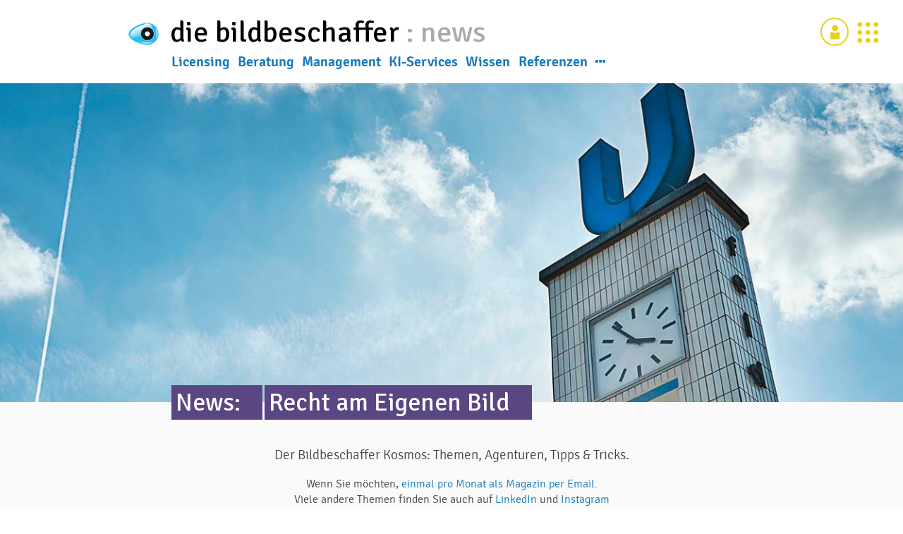

--- FILE ---
content_type: text/html; charset=utf-8
request_url: https://www.die-bildbeschaffer.de/news?filter=302
body_size: 16285
content:
<!DOCTYPE html>
<html lang='de' prefix='og: http://ogp.me/ns#'>
<head>
<meta content='text/html; charset=UTF-8' http-equiv='Content-Type'>
<meta content='width=device-width, initial-scale=1.0' name='viewport'>
<meta content='de' http-equiv='content-language'>
<link href='https://www.die-bildbeschaffer.de/news?locale=de' hreflang='de' rel='alternate'>
<link href='https://www.die-bildbeschaffer.de/news?locale=de' hreflang='en' rel='alternate'>
<link href='https://www.die-bildbeschaffer.de/news?locale=de' hreflang='x-default' rel='alternate'>
<link href='https://www.die-bildbeschaffer.de/news?locale=de' rel='canonical'>
<meta content='website' property='og:type'>
<meta content='News :: Die Bildbeschaffer' property='og:title'>
<meta content='https://www.die-bildbeschaffer.de/images/die-bildbeschaffer-sharepic.png' property='og:image'>
<title>
News
::
Die Bildbeschaffer
(040) 411 881 771
</title>
<meta content='Die Bildbeschaffer' name='description'>
<link rel="stylesheet" media="all" href="/stylesheets/signika/stylesheet.css" data-turbolinks-track="true" preload="true" />
<link rel="stylesheet" media="all" href="/stylesheets/fontawesome/css/font-awesome.min.css" data-turbolinks-track="true" />
<link rel="stylesheet" media="all" href="/assets/application-4bc4c0b9e67c1f9a90e898b0c2986f5b0d359449b7625955a13f332672dd4844.css" data-turbolinks-track="true" />
<script src="/assets/application-09c8abb95240d488173263c8cd266c68e06aba079e5ccf9be6543e5da2ea7fcd.js" data-turbolinks-track="true"></script>
<meta name="csrf-param" content="authenticity_token" />
<meta name="csrf-token" content="QZx9S6pDCNn9rggqZFM3TcOao2jaz_xgXO18gvrCRzHILUZeAdUBRvNfobUa7bwYVoY_Hg_53xwM0mdy4IMVcQ" />
<link rel="alternate" type="application/rss+xml" title="RSS" href="https://www.die-bildbeschaffer.de/news.rss?locale=de" />
<link rel="apple-touch-icon" type="image/png" href="/images/apple-touch-icon-57x57.png" sizes="57x57" />
<link rel="apple-touch-icon" type="image/png" href="/images/apple-touch-icon-60x60.png" sizes="60x60" />
<link rel="apple-touch-icon" type="image/png" href="/images/apple-touch-icon-72x72.png" sizes="72x72" />
<link rel="apple-touch-icon" type="image/png" href="/images/apple-touch-icon-76x76.png" sizes="76x76" />
<link rel="apple-touch-icon" type="image/png" href="/images/apple-touch-icon-114x114.png" sizes="114x114" />
<link rel="apple-touch-icon" type="image/png" href="/images/apple-touch-icon-120x120.png" sizes="120x120" />
<link rel="apple-touch-icon" type="image/png" href="/images/apple-touch-icon-144x144.png" sizes="144x144" />
<link rel="apple-touch-icon" type="image/png" href="/images/apple-touch-icon-152x152.png" sizes="152x152" />
<link rel="apple-touch-icon" type="image/png" href="/images/apple-touch-icon-180x180.png" sizes="180x180" />
<link rel="icon" type="image/png" href="/images/android-chrome-192x192.png" sizes="192x192" />
<link rel="icon" type="image/png" href="/images/favicon-96x96.png" sizes="96x96" />
<link rel="icon" type="image/png" href="/images/favicon-16x16.png" sizes="16x16" />
<link rel="icon" type="image/png" href="/images/favicon-32x32.png" sizes="32x32" />
</head>
<body class='' id='news'>
<a id='start' name='start'></a>
<header>

</header>
<main id='page' role='main'>
<div id='header'>
<div class='title-bar' data-hide-for='medium' data-responsive-toggle='menu-main'>
<div class='title-bar-left'>
<button class='menu-item menu-toggle' data-toggle='' id='menu-toggle-block' title='Menü' type='button'>
<span></span>
</button>
</div>
<div class='title-bar-right'>
<nav>
<button class='menu-item button-action' data-action='login' id='modal-login-open' title='Ihr Konto'>
<svg height='65' id='profile-icon' version='1.1' viewbox='0 0 17.197917 17.197916' width='65' xmlns:cc='http://creativecommons.org/ns#' xmlns:dc='http://purl.org/dc/elements/1.1/' xmlns:rdf='http://www.w3.org/1999/02/22-rdf-syntax-ns#' xmlns='http://www.w3.org/2000/svg'>
<g transform='translate(-38.339 -65.828)'>
<g fill-rule='evenodd' fill='#d2c22a' transform='translate(-548.78 -36.753)'>
<circle cx='595.87' cy='106.52' opacity='.997' r='3.6184'></circle>
<path d='m590.21 112.8v6.6541h11.013v-6.6541l-1.2676-2.4091c-1.4996 2.6643-7.3087 1.9875-8.472 0.0228z' opacity='.997'></path>
</g>
</g>
</svg>
</button>
<button class='menu-item' data-open='modal-actions' id='modal-action-open-small' title='Angebote'>
<svg height='65' id='action-icon-small' version='1.1' viewBox='0 0 65 65' width='65' xmlns:cc='http://creativecommons.org/ns#' xmlns:dc='http://purl.org/dc/elements/1.1/' xmlns:rdf='http://www.w3.org/1999/02/22-rdf-syntax-ns#' xmlns='http://www.w3.org/2000/svg'>
<g>
<path d='M11,4.3c-3.7,0-6.6,3-6.6,6.6c0,3.7,3,6.6,6.6,6.6s6.6-3,6.6-6.6C17.6,7.2,14.6,4.3,11,4.3' fill='#E7D218'></path>
<path d='M11,25.9c-3.7,0-6.6,3-6.6,6.6c0,3.7,3,6.6,6.6,6.6s6.6-3,6.6-6.6C17.6,28.9,14.6,25.9,11,25.9' fill='#E7D218'></path>
<path d='M11,47.5c-3.7,0-6.6,3-6.6,6.6c0,3.7,3,6.6,6.6,6.6s6.6-3,6.6-6.6C17.6,50.5,14.6,47.5,11,47.5' fill='#E7D218'></path>
<path d='M32.8,4.3c-3.7,0-6.6,3-6.6,6.6c0,3.7,3,6.6,6.6,6.6c3.7,0,6.6-3,6.6-6.6C39.4,7.2,36.4,4.3,32.8,4.3' fill='#E7D218'></path>
<path d='M32.8,25.9c-3.7,0-6.6,3-6.6,6.6c0,3.7,3,6.6,6.6,6.6c3.7,0,6.6-3,6.6-6.6C39.4,28.9,36.4,25.9,32.8,25.9' fill='#E7D218'></path>
<path d='M32.8,47.5c-3.7,0-6.6,3-6.6,6.6c0,3.7,3,6.6,6.6,6.6c3.7,0,6.6-3,6.6-6.6C39.4,50.5,36.4,47.5,32.8,47.5' fill='#E7D218'></path>
<path d='M54.6,4.3c-3.7,0-6.6,3-6.6,6.6c0,3.7,3,6.6,6.6,6.6c3.7,0,6.6-3,6.6-6.6C61.2,7.2,58.2,4.3,54.6,4.3' fill='#E7D218'></path>
<path d='M54.6,25.9c-3.7,0-6.6,3-6.6,6.6c0,3.7,3,6.6,6.6,6.6c3.7,0,6.6-3,6.6-6.6C61.2,28.9,58.2,25.9,54.6,25.9' fill='#E7D218'></path>
<path d='M54.6,47.5c-3.7,0-6.6,3-6.6,6.6c0,3.7,3,6.6,6.6,6.6c3.7,0,6.6-3,6.6-6.6C61.2,50.5,58.2,47.5,54.6,47.5' fill='#E7D218'></path>
</g>
</svg>
</button>
</nav>
</div>
</div>

<div id='actions'>
<nav class='menu text-right'>
<span id='account_info'>
</span>
<a class='menu-item' href='https://konto.die-bildbeschaffer.de/konto.aspx' id='login-link' rel='nofollow' title='Ihr Konto'>
<svg height='65' id='profile-icon' version='1.1' viewbox='0 0 17.197917 17.197916' width='65' xmlns:cc='http://creativecommons.org/ns#' xmlns:dc='http://purl.org/dc/elements/1.1/' xmlns:rdf='http://www.w3.org/1999/02/22-rdf-syntax-ns#' xmlns='http://www.w3.org/2000/svg'>
<g transform='translate(-38.339 -65.828)'>
<g fill-rule='evenodd' fill='#d2c22a' transform='translate(-548.78 -36.753)'>
<circle cx='595.87' cy='106.52' opacity='.997' r='3.6184'></circle>
<path d='m590.21 112.8v6.6541h11.013v-6.6541l-1.2676-2.4091c-1.4996 2.6643-7.3087 1.9875-8.472 0.0228z' opacity='.997'></path>
</g>
</g>
</svg>
</a>
<button class='menu-item' data-open='modal-actions' id='modal-action-open' title='Angebote'>
<svg height='65' id='action-icon' version='1.1' viewBox='0 0 65 65' width='65' xmlns:cc='http://creativecommons.org/ns#' xmlns:dc='http://purl.org/dc/elements/1.1/' xmlns:rdf='http://www.w3.org/1999/02/22-rdf-syntax-ns#' xmlns='http://www.w3.org/2000/svg'>
<g>
<path d='M11,4.3c-3.7,0-6.6,3-6.6,6.6c0,3.7,3,6.6,6.6,6.6s6.6-3,6.6-6.6C17.6,7.2,14.6,4.3,11,4.3' fill='#E7D218'></path>
<path d='M11,25.9c-3.7,0-6.6,3-6.6,6.6c0,3.7,3,6.6,6.6,6.6s6.6-3,6.6-6.6C17.6,28.9,14.6,25.9,11,25.9' fill='#E7D218'></path>
<path d='M11,47.5c-3.7,0-6.6,3-6.6,6.6c0,3.7,3,6.6,6.6,6.6s6.6-3,6.6-6.6C17.6,50.5,14.6,47.5,11,47.5' fill='#E7D218'></path>
<path d='M32.8,4.3c-3.7,0-6.6,3-6.6,6.6c0,3.7,3,6.6,6.6,6.6c3.7,0,6.6-3,6.6-6.6C39.4,7.2,36.4,4.3,32.8,4.3' fill='#E7D218'></path>
<path d='M32.8,25.9c-3.7,0-6.6,3-6.6,6.6c0,3.7,3,6.6,6.6,6.6c3.7,0,6.6-3,6.6-6.6C39.4,28.9,36.4,25.9,32.8,25.9' fill='#E7D218'></path>
<path d='M32.8,47.5c-3.7,0-6.6,3-6.6,6.6c0,3.7,3,6.6,6.6,6.6c3.7,0,6.6-3,6.6-6.6C39.4,50.5,36.4,47.5,32.8,47.5' fill='#E7D218'></path>
<path d='M54.6,4.3c-3.7,0-6.6,3-6.6,6.6c0,3.7,3,6.6,6.6,6.6c3.7,0,6.6-3,6.6-6.6C61.2,7.2,58.2,4.3,54.6,4.3' fill='#E7D218'></path>
<path d='M54.6,25.9c-3.7,0-6.6,3-6.6,6.6c0,3.7,3,6.6,6.6,6.6c3.7,0,6.6-3,6.6-6.6C61.2,28.9,58.2,25.9,54.6,25.9' fill='#E7D218'></path>
<path d='M54.6,47.5c-3.7,0-6.6,3-6.6,6.6c0,3.7,3,6.6,6.6,6.6c3.7,0,6.6-3,6.6-6.6C61.2,50.5,58.2,47.5,54.6,47.5' fill='#E7D218'></path>
</g>
</svg>
</button>
</nav>

</div>
<div class='grid-x' id='header-inner'>
<div class='large-12 medium-12 cell'>
<div class='grid-x' id='title-row'>
<div class='large12 cell'>
<a class='more hide' data-toggle='' id='menu-toggle-more-smallscreen'></a>
<button class='menu-item menu-toggle hide' data-toggle='' id='menu-toggle-from-title' type='button'>
<span></span>
</button>
<div id='title-row-inner'>
<p id='logo'>
<a class="pages" href="https://www.die-bildbeschaffer.de/de#start"><img alt="die bildbeschaffer" src="/assets/bibe_logo_32h-0bf9aecc00dff6ed51f3e2fb7c2b4de5f821b678ba82a865b50152cfdddff6cf.png" />
</a></p>
<h1>
<strong>
<a class="pages" href="https://www.die-bildbeschaffer.de/de#start">die bildbeschaffer
</a><span class='shy'>
 <span class="show-for-large">: </span>news
</span>
</strong>
</h1>
</div>
<div id='menu-main'>
<ul class='menu nav' id='menu-main-main'>
<li class='hide'>
Menu:
</li>
<li>
</li>
<li>
</li>
<li>
</li>
<li>
</li>
<li>
</li>
<li>
<a class="sections menu-licensing" id="menu-licensing" href="/pages/einkauf?locale=de">Licensing
</a></li>
<li>
<a class="sections menu-beratung" id="menu-beratung" href="/pages/beratung?locale=de">Beratung
</a></li>
<li>
<a class="sections menu-management" id="menu-management" href="/pages/medienverwaltung?locale=de">Management
</a></li>
<li>
<a class="sections menu-ki-services" id="menu-ki-services" href="/pages/ki-services?locale=de">KI-Services
</a></li>
<li>
<a class="sections menu-wissen" id="menu-wissen" href="/pages/wissen?locale=de">Wissen
</a></li>
<li>
<a class="sections menu-referenzen" id="menu-referenzen" href="/pages/referenzen?locale=de">Referenzen
</a></li>
<li class='more'>
<a class='more' data-toggle id='menu-meta-toggle'>
<i class='fa fa-ellipsis-h size-18'></i>
</a>
</li>

</ul>
<ul class='menu nav' id='menu-main-metas'>
<li class='hide'>
Metas:
</li>
<li>
<a class="pages" href="https://www.die-bildbeschaffer.de/pages/faq?locale=de">FAQ</a>
</li>
<li>
<a class="pages" href="https://www.die-bildbeschaffer.de/pages/kontakt?locale=de">Kontakt</a>
</li>
<li>
<a class="pages" href="https://www.die-bildbeschaffer.de/pages/ueber-uns?locale=de">Über uns</a>
</li>
<li>
<strong>
<a class="pages" href="/news">News</a>
</strong>
</li>

</ul>
</div>
</div>
</div>

</div>
</div>

</div>

<div class='reveal' data-deep-link='true' data-reveal='' data-update-history='true' id='modal-actions'>
<div class='grid-x'>
<div class='large-12 medium-12 cell contents'>
<h2>
<button class='menu-item icon_highlight' id='modal-action-open-modal'>
<svg height='65' id='action-icon-modal' version='1.1' viewBox='0 0 65 65' width='65' xmlns:cc='http://creativecommons.org/ns#' xmlns:dc='http://purl.org/dc/elements/1.1/' xmlns:rdf='http://www.w3.org/1999/02/22-rdf-syntax-ns#' xmlns='http://www.w3.org/2000/svg'>
<g>
<path d='M11,4.3c-3.7,0-6.6,3-6.6,6.6c0,3.7,3,6.6,6.6,6.6s6.6-3,6.6-6.6C17.6,7.2,14.6,4.3,11,4.3' fill='#E7D218'></path>
<path d='M11,25.9c-3.7,0-6.6,3-6.6,6.6c0,3.7,3,6.6,6.6,6.6s6.6-3,6.6-6.6C17.6,28.9,14.6,25.9,11,25.9' fill='#E7D218'></path>
<path d='M11,47.5c-3.7,0-6.6,3-6.6,6.6c0,3.7,3,6.6,6.6,6.6s6.6-3,6.6-6.6C17.6,50.5,14.6,47.5,11,47.5' fill='#E7D218'></path>
<path d='M32.8,4.3c-3.7,0-6.6,3-6.6,6.6c0,3.7,3,6.6,6.6,6.6c3.7,0,6.6-3,6.6-6.6C39.4,7.2,36.4,4.3,32.8,4.3' fill='#E7D218'></path>
<path d='M32.8,25.9c-3.7,0-6.6,3-6.6,6.6c0,3.7,3,6.6,6.6,6.6c3.7,0,6.6-3,6.6-6.6C39.4,28.9,36.4,25.9,32.8,25.9' fill='#E7D218'></path>
<path d='M32.8,47.5c-3.7,0-6.6,3-6.6,6.6c0,3.7,3,6.6,6.6,6.6c3.7,0,6.6-3,6.6-6.6C39.4,50.5,36.4,47.5,32.8,47.5' fill='#E7D218'></path>
<path d='M54.6,4.3c-3.7,0-6.6,3-6.6,6.6c0,3.7,3,6.6,6.6,6.6c3.7,0,6.6-3,6.6-6.6C61.2,7.2,58.2,4.3,54.6,4.3' fill='#E7D218'></path>
<path d='M54.6,25.9c-3.7,0-6.6,3-6.6,6.6c0,3.7,3,6.6,6.6,6.6c3.7,0,6.6-3,6.6-6.6C61.2,28.9,58.2,25.9,54.6,25.9' fill='#E7D218'></path>
<path d='M54.6,47.5c-3.7,0-6.6,3-6.6,6.6c0,3.7,3,6.6,6.6,6.6c3.7,0,6.6-3,6.6-6.6C61.2,50.5,58.2,47.5,54.6,47.5' fill='#E7D218'></path>
</g>
</svg>
</button>
Los geht's
</h2>
</div>
</div>
<div class='grid-x'>
<div class='large-4 medium-4 cell'>
<div class='tile'>
<a href='https://konto.die-bildbeschaffer.de/kontakt.aspx' rel='nofollow'>
<p class='icon'>
<svg class="icon-contact" width="25.956mm" height="22.292mm" version="1.1" viewBox="0 0 25.956372 22.291721" xmlns="http://www.w3.org/2000/svg" xmlns:cc="http://creativecommons.org/ns#" xmlns:dc="http://purl.org/dc/elements/1.1/" xmlns:rdf="http://www.w3.org/1999/02/22-rdf-syntax-ns#">
<g transform="translate(-17.881 -219.08)">
<g transform="translate(-354.67 48.996)" stroke="#000" stroke-width=".3">
<path d="m384.14 173.67 7.7537 6.4203-7.7537 7.1105-7.8767-7.1105z" fill="#fff" fill-rule="evenodd" opacity=".997" stroke-linecap="round" stroke-linejoin="bevel"/>
<path d="m378.37 174.64h11.704v13.514h-11.704z" fill="#fff" fill-rule="evenodd" opacity=".997" stroke-linecap="round" stroke-linejoin="bevel"/>
<path d="m380.23 178.9h2.5277m-0.29473 0 6.0477 0.0705" fill="none"/>
<path d="m380.28 176.75h2.233l6.0477 0.0705" fill="none"/>
<path d="m391.89 180.12-7.7537 5.523-7.8767-5.523m15.63-0.0261v9.5876h-15.63v-9.5876" fill="#fff" fill-rule="evenodd" opacity=".997" stroke-linecap="round" stroke-linejoin="bevel"/>
<g transform="rotate(135 318.98 212.9)" fill-rule="evenodd" stroke-linecap="round" stroke-linejoin="bevel">
<path d="m237.99 186.61h8.9449v2.1125h-8.9449z" opacity=".997"/>
<path d="m247.35 186.8 1.9516 0.84353 8e-3 0.1448-1.7046 0.62377z" opacity=".997"/>
<path d="m246.9 186.41 1.2966 0.64242-0.0113 1.2549-1.2571 0.60471z" fill="#fff" opacity=".997"/>
</g>
<path d="m380.23 181.17h2.5277m-0.29473 0 2.4995 0.0705" fill="none"/>
</g>
</g>
</svg>
</p>
<h3>Kontakt</h3>
<p>Hier erreichen Sie uns.</p>
</a>
</div>
</div>
<div class='large-4 medium-4 cell'>
<div class='tile'>
<a href='https://konto.die-bildbeschaffer.de/auftrag.aspx' rel='nofollow'>
<p class='icon'>
<svg class="icon-briefing" width="25.956mm" height="22.292mm" version="1.1" viewBox="0 0 25.956372 22.291721" xmlns="http://www.w3.org/2000/svg" xmlns:cc="http://creativecommons.org/ns#" xmlns:dc="http://purl.org/dc/elements/1.1/" xmlns:rdf="http://www.w3.org/1999/02/22-rdf-syntax-ns#">
<g transform="translate(-17.881 -219.08)">
<g transform="translate(-567.27 54.539)" stroke="#000" stroke-width=".3">
<rect x="590.2" y="168.38" width="11.704" height="15.63" fill="#fff" fill-rule="evenodd" opacity=".997" stroke-linecap="round" stroke-linejoin="bevel"/>
<rect x="592.28" y="167.36" width="7.8866" height="2.1125" fill-rule="evenodd" opacity=".997" stroke-linecap="round" stroke-linejoin="bevel"/>
<path d="m592.06 174.23h1.2304m1.0026 0 6.0477 0.0705" fill="none"/>
<path d="m592.11 172.08h1.2304m1.0026 0 6.0477 0.0705" fill="none"/>
<path d="m592.06 178.53h1.2304m1.0026 0 6.0477 0.0705" fill="none"/>
<path d="m592.11 176.38h1.2304m1.0026 0 6.0477 0.0705" fill="none"/>
<g transform="rotate(135 424.6 256.68)" fill-rule="evenodd" stroke-linecap="round" stroke-linejoin="bevel">
<path d="m237.99 186.61h8.9449v2.1125h-8.9449z" opacity=".997"/>
<path d="m247.35 186.8 1.9516 0.84353 8e-3 0.1448-1.7046 0.62377z" opacity=".997"/>
<path d="m246.9 186.41 1.2966 0.64242-0.0113 1.2549-1.2571 0.60471z" fill="#fff" opacity=".997"/>
</g>
<path d="m592.06 180.69h1.2304m1.0026 0 1.8861 0.0705" fill="none"/>
</g>
</g>
</svg>
</p>
<h3>Recherche</h3>
<p>Briefen Sie uns!</p>
</a>
</div>
</div>
<div class='large-4 medium-4 cell' data-open='modal-database-check' id='modal-database-check-open'>
<div class='tile'>
<p class='icon'>
<svg class="icon-database-check" width="25.956mm" height="22.292mm" version="1.1" viewBox="0 0 25.956372 22.291721" xmlns="http://www.w3.org/2000/svg" xmlns:cc="http://creativecommons.org/ns#" xmlns:dc="http://purl.org/dc/elements/1.1/" xmlns:rdf="http://www.w3.org/1999/02/22-rdf-syntax-ns#">
<g transform="translate(-17.881 -219.08)">
<g transform="translate(-7.1572 97.94)" stroke="#000" stroke-linecap="round" stroke-linejoin="bevel">
<path d="m29.858 124.35c-0.0737 2.7331 12.849 3.3415 12.781 0v15.476c-0.0575 2.9159-12.89 2.743-12.781 0z" fill="#fff" fill-rule="evenodd" opacity=".997" stroke-width=".3"/>
<ellipse cx="36.297" cy="124.53" rx="6.3874" ry="1.9078" fill="#fff" fill-rule="evenodd" opacity=".997" stroke-width=".3"/>
<path d="m42.673 137.1a6.3874 1.9078 0 0 1 -6.3874 1.9078 6.3874 1.9078 0 0 1 -6.3874 -1.9078" fill="none" opacity=".997" stroke-width=".3"/>
<path d="m42.673 133.84a6.3874 1.9078 0 0 1 -6.3874 1.9078 6.3874 1.9078 0 0 1 -6.3874 -1.9078" fill="none" opacity=".997" stroke-width=".3"/>
<path d="m42.673 130.63a6.3874 1.9078 0 0 1 -6.3874 1.9078 6.3874 1.9078 0 0 1 -6.3874 -1.9078" fill="none" opacity=".997" stroke-width=".3"/>
<path d="m42.673 127.65a6.3874 1.9078 0 0 1 -6.3874 1.9078 6.3874 1.9078 0 0 1 -6.3874 -1.9078" fill="none" opacity=".997" stroke-width=".3"/>
<rect transform="rotate(225)" x="-130.77" y="-67.516" width="7.8866" height="2.1125" fill-rule="evenodd" opacity=".997" stroke-width=".3"/>
<circle transform="rotate(225)" cx="-119.24" cy="-66.554" r="3.2427" fill="#fff" fill-rule="evenodd" opacity=".997" stroke-width=".6"/>
<path d="m42.673 130.63a6.3874 1.9078 0 0 1 -6.3874 1.9078 6.3874 1.9078 0 0 1 -6.3874 -1.9078" fill="none" opacity=".997" stroke-dasharray="0.60000004, 0.60000004" stroke-width=".3"/>
<path d="m42.673 127.65a6.3874 1.9078 0 0 1 -6.3874 1.9078 6.3874 1.9078 0 0 1 -6.3874 -1.9078" fill="none" opacity=".997" stroke-dasharray="0.60000004, 0.60000004" stroke-width=".3"/>
</g>
</g>
</svg>
</p>
<h3>Datenbank-Check</h3>
<p>
Medien richtig verwalten:
<br>
Erste Fragen.
</p>
</div>
</div>
<div class='large-4 medium-4 cell' id='modal-seminars-open'>
<div class='tile'>
<a href='https://konto.die-bildbeschaffer.de/kategorie/Schulungen.aspx' rel='nofollow'>
<p class='icon'>
<svg class="icon-seminars" width="25.956mm" height="22.292mm" version="1.1" viewBox="0 0 25.956372 22.291721" xmlns="http://www.w3.org/2000/svg" xmlns:cc="http://creativecommons.org/ns#" xmlns:dc="http://purl.org/dc/elements/1.1/" xmlns:rdf="http://www.w3.org/1999/02/22-rdf-syntax-ns#">
<g transform="translate(-17.881 -219.08)">
<g transform="translate(-324.35 -166.48)">
<g stroke="#000">
<g transform="matrix(1.0062 -.009891 -.0076854 .99387 99.813 -1.6961)" fill="none" stroke-width=".3">
<path d="m257.66 393.95-0.069 17.686"/>
<path d="m256.61 393.61-0.069 18.027"/>
<path d="m257.6 411.64h-1.0583" stroke-linecap="square"/>
</g>
<g transform="translate(74.269 -7.0304)" fill="none" stroke-width=".3">
<g transform="translate(19.206 2.5387)">
<path d="m257.66 398.9-0.069 12.737"/>
<path d="m256.61 398.9-0.069 12.737"/>
<path d="m257.6 411.64h-1.0583" stroke-linecap="square"/>
</g>
<g transform="translate(28.075 2.5387)">
<path d="m257.66 398.9-0.069 12.737"/>
<path d="m256.61 398.9-0.069 12.737"/>
<path d="m257.6 411.64h-1.0583" stroke-linecap="square"/>
</g>
</g>
<path d="m349.31 387.22h11.704v16.16h-11.704z" fill="#fff" fill-rule="evenodd" opacity=".997" stroke-linecap="round" stroke-linejoin="bevel" stroke-width=".3"/>
<path d="m349.32 386.44h11.785v1.1304h-11.785z" fill-rule="evenodd" opacity=".997" stroke-linecap="round" stroke-linejoin="bevel" stroke-width=".6501"/>
<g transform="translate(3.3114 30.244)" fill="#fff" stroke-width=".22557">
<g transform="matrix(1.2761 .37459 -.35477 1.2819 171.88 -257.33)">
<path transform="matrix(.26458 0 -.0041091 .26458 -18.899 97.013)" d="m1063.9 1171-4.4497 0.01 0.022 18.141h4.4263z" fill="#fff" stroke="#000" stroke-linecap="square" stroke-linejoin="bevel" stroke-width=".85255"/>
</g>
<g transform="matrix(1.2761 .37459 -.35477 1.2819 171.56 -255.44)">
<path d="m257.62 410.94-1.2338 3e-3 -0.0112 1.0955h1.2275z" fill="#fff" stroke="#000" stroke-linecap="square" stroke-linejoin="bevel" stroke-width=".22557"/>
</g>
</g>
<g transform="translate(3.8406 30.244)">
<path d="m348.67 362.23c0.57839-0.0158 1.1837 0.0657 1.6503 0.34503 0.30511 0.18647 0.60995 0.41421 0.7951 0.72012 0.14445 0.23866 0.20709 0.53117 0.21003 0.81013 4e-3 0.39055-0.11198 0.78301-0.27004 1.1402-0.13247 0.29934-0.42703 0.50884-0.55507 0.8101-0.0679 0.15977-0.10172 0.33653-0.10501 0.51009-3e-3 0.15206 0.075 0.45006 0.075 0.45006l-1.4361 0.36004s-0.22594-0.90655-0.24003-1.1852c0.0142-0.47404 0.1709-0.57264 0.34098-0.94514 0.92889-0.68277 0.14666-1.691-0.75013-1.1401-0.30021 0.25311-0.44393 0.60281-0.61508 0.94512l-1.2752-0.66009c0.17401-1.113 1.1619-1.9932 2.1753-2.1604z" fill="none" stroke-width=".26458px"/>
<g transform="matrix(1.2758 -.37557 .39539 1.27 -140.34 -57.474)" fill="#fff" stroke-width=".22557">
<path d="m257.62 410.94-1.2338 3e-3 -0.0112 1.0955h1.2275z" fill="#fff" stroke="#000" stroke-linecap="square" stroke-linejoin="bevel" stroke-width=".22557"/>
</g>
</g>
</g>
</g>
</g>
</svg>
</p>
<h3>Schulungen</h3>
<p>Trainings: bei Ihnen, bei uns oder online.</p>
</a>
</div>
</div>
<div class='large-4 medium-4 cell' data-open='modal-workflow-check' id='modal-workflow-check-open'>
<div class='tile'>
<p class='icon'>
<svg class="icon-workflow-check" width="25.956mm" height="22.292mm" version="1.1" viewBox="0 0 25.956372 22.291721" xmlns="http://www.w3.org/2000/svg" xmlns:cc="http://creativecommons.org/ns#" xmlns:dc="http://purl.org/dc/elements/1.1/" xmlns:rdf="http://www.w3.org/1999/02/22-rdf-syntax-ns#">
<g transform="translate(-17.881 -219.08)">
<g transform="translate(-95.934 118.83)" stroke="#000">
<g transform="translate(3.5523 -1.8829)">
<rect x="119.09" y="104.67" width="11.704" height="15.63" fill="#fff" fill-rule="evenodd" opacity=".997" stroke-linecap="round" stroke-linejoin="bevel" stroke-width=".3"/>
<path d="m120.69 108.82 8.7234 0.0705" fill="none" stroke-width=".3603"/>
<path d="m120.76 110.97 8.7234 0.0705" fill="none" stroke-width=".3603"/>
<path d="m120.76 106.67 8.7234 0.0705" fill="none" stroke-width=".3603"/>
<path d="m120.69 113.12 8.7234 0.0705" fill="none" stroke-width=".3603"/>
<path d="m120.69 117.3 8.7234 0.0705" fill="none" stroke-width=".3603"/>
<path d="m120.76 115.15 8.7234 0.0705" fill="none" stroke-width=".3603"/>
</g>
<g transform="translate(-1.7393 -3.4704)">
<rect x="119.09" y="104.67" width="11.704" height="15.63" fill="#fff" fill-rule="evenodd" opacity=".997" stroke-linecap="round" stroke-linejoin="bevel" stroke-width=".3"/>
<path d="m120.69 108.82 8.7234 0.0705" fill="none" stroke-width=".3603"/>
<path d="m120.76 110.97 8.7234 0.0705" fill="none" stroke-width=".3603"/>
<path d="m120.76 106.67 8.7234 0.0705" fill="none" stroke-width=".3603"/>
<path d="m120.69 113.12 8.7234 0.0705" fill="none" stroke-width=".3603"/>
<path d="m120.69 117.3 8.7234 0.0705" fill="none" stroke-width=".3603"/>
<path d="m120.76 115.15 8.7234 0.0705" fill="none" stroke-width=".3603"/>
</g>
<path d="m122.12 110.11 8.7234 0.0705" fill="none" stroke-width=".3603"/>
<path d="m122.19 112.27 8.7234 0.0705" fill="none" stroke-width=".3603"/>
<rect x="120.52" y="105.97" width="11.704" height="15.63" fill="#fff" fill-rule="evenodd" opacity=".997" stroke-linecap="round" stroke-linejoin="bevel" stroke-width=".3"/>
<path d="m122.12 110.11 8.7234 0.0705" fill="none" stroke-width=".3603"/>
<path transform="translate(-116.74 53.508)" d="m238.86 60.907 8.7234 0.0705" fill="none" mask="url(#a)" stroke-dasharray="0.72060514, 0.72060514" stroke-width=".3603"/>
<path d="m122.19 112.27 8.7234 0.0705" fill="none" stroke-width=".3603"/>
<path d="m122.19 107.96 8.7234 0.0705" fill="none" stroke-width=".3603"/>
<path d="m122.12 114.42 8.7234 0.0705" fill="none" stroke-width=".3603"/>
<path d="m122.12 118.6 8.7234 0.0705" fill="none" stroke-width=".3603"/>
<path d="m122.19 116.45 8.7234 0.0705" fill="none" stroke-width=".3603"/>
<path d="m125.3 110.19a3.2427 3.2427 0 0 1 4.5858 0 3.2427 3.2427 0 0 1 0 4.5858 3.2427 3.2427 0 0 1 -4.5858 0 3.2427 3.2427 0 0 1 0 -4.5858z" fill="#fff" fill-rule="evenodd" opacity=".997" stroke-linecap="round" stroke-linejoin="bevel" stroke-width=".6"/>
<g transform="translate(1.4357 1.2921)">
<rect transform="rotate(225)" x="-179.01" y="9.5761" width="7.8866" height="2.1125" fill-rule="evenodd" opacity=".997" stroke-linecap="round" stroke-linejoin="bevel" stroke-width=".3"/>
<path d="m123.86 108.9a3.2427 3.2427 0 0 1 4.5858 0 3.2427 3.2427 0 0 1 0 4.5858 3.2427 3.2427 0 0 1 -4.5858 0 3.2427 3.2427 0 0 1 0 -4.5858z" fill="#fff" fill-rule="evenodd" opacity=".997" stroke-linecap="round" stroke-linejoin="bevel" stroke-width=".6"/>
<path d="m120.69 108.82 8.7234 0.0705" fill="none" stroke-dasharray="0.72060515, 0.72060515" stroke-width=".3603"/>
<path d="m120.76 110.97 8.7234 0.0705" fill="none" stroke-dasharray="0.72060515, 0.72060515" stroke-width=".3603"/>
<path d="m120.69 113.12 8.7234 0.0705" fill="none" stroke-dasharray="0.72060515, 0.72060515" stroke-width=".3603"/>
</g>
</g>
</g>
</svg>
</p>
<h3>Workflow-Check</h3>
<p>Wir prüfen Ihr Rechtemanagement!</p>
</div>
</div>
<div class='large-4 medium-4 cell' data-open='modal-shooting' id='modal-shooting-open'>
<div class='tile'>
<p class='icon'>
<svg class="icon-shooting" width="25.956mm" height="22.292mm" version="1.1" viewBox="0 0 25.956372 22.291721" xmlns="http://www.w3.org/2000/svg" xmlns:cc="http://creativecommons.org/ns#" xmlns:dc="http://purl.org/dc/elements/1.1/" xmlns:rdf="http://www.w3.org/1999/02/22-rdf-syntax-ns#">
<g transform="translate(-17.881 -219.08)">
<g transform="translate(-96.877 75.505)" stroke="#000">
<rect x="119.82" y="149.42" width="15.76" height="11.531" fill="#fff" fill-rule="evenodd" opacity=".997" stroke-linecap="round" stroke-linejoin="bevel" stroke-width=".29315"/>
<rect x="119.94" y="149.37" width="15.683" height="1.4422" fill-rule="evenodd" opacity=".997" stroke-linecap="round" stroke-linejoin="bevel" stroke-width=".34955"/>
<path d="m120.03 155.11 15.627 0.0658" fill="none" stroke-width=".27424"/>
<circle cx="125.79" cy="155.67" r="3.345" fill="#fff" fill-rule="evenodd" opacity=".997" stroke-linecap="round" stroke-linejoin="bevel" stroke-width=".3"/>
<circle cx="132.83" cy="153.39" r=".65502" fill="#fff" fill-rule="evenodd" opacity=".997" stroke-linecap="round" stroke-linejoin="bevel" stroke-width=".3"/>
<rect x="130.54" y="148.43" width="2.1104" height="2.4112" fill-rule="evenodd" opacity=".997" stroke-linecap="round" stroke-linejoin="bevel" stroke-width=".1658"/>
<circle cx="125.79" cy="155.67" r="2.3086" fill-rule="evenodd" opacity=".997" stroke-linecap="round" stroke-linejoin="bevel" stroke-width=".4237"/>
<circle cx="125.79" cy="155.67" r="1.105" fill="#fff" fill-rule="evenodd" opacity=".997" stroke-linecap="round" stroke-linejoin="bevel" stroke-width=".20281"/>
</g>
</g>
</svg>

</p>
<h3>Shooting</h3>
<p>Sagen Sie uns, was Sie brauchen!</p>
</div>
</div>
</div>
<div class='grid-x' id='magazin'>
<div class='large-12 cell'>
<hr>
<div id='warning' style='display:none; background-color:red; color:white; font-weight: bold; padding:10px;'>
Bitte akzeptieren Sie den Hinweis zum Datenschutz.
</div>
</div>
<div class='large-1 cell hide-for-medium-only hide-for-small-only'>
&nbsp;
</div>
<div class='large-10 medium-12 cell'>
<p style='margin-bottom: 1em;'>Input, der Sie weiterbringt.</p>
<h3>Sie möchten unser monatliches Magazin erhalten?</h3>
<p>
<a class="button submit" href="https://konto.die-bildbeschaffer.de/magazinabo.aspx">Magazin bestellen
</a></p>
<style>#magazin hr { margin: 0 20px 15px;} #magazin h3 {
font-size: 1.6rem; line-height: 1.2; color: #1779ba; text-align: center;
} #magazin p { text-align: center; margin: 1em 0 0 0; max-width: none; } #magazinabo { margin-top: 15px; } #magazin .button { font-size: 16px;  } #magazinabo label {
display: flex;
line-height: 1.3;
margin: 20px 0;
}</style>
</div>
<div class='large-1 cell hide-for-small-only'>
&nbsp;
</div>
</div>
<button aria-label='Close modal' class='close-button' data-close='' type='button'>
<span aria-hidden='true'></span>
<div class='large-1 cell hide-for-small-only'>
&nbsp;
</div>
</button>
<button aria-label='Close modal' class='close-button' data-close='' type='button'>
<span aria-hidden='true'>×</span>
</button>
</div>

<div class='reveal' data-deep-link='true' data-reveal='' data-type='contact' data-update-history='true' id='modal-contact'>
<div class='grid-x'>
<div class='large-12 medium-12 cell contents'>
<p class='icon icon_normal'>
<svg class="icon-contact" width="25.956mm" height="22.292mm" version="1.1" viewBox="0 0 25.956372 22.291721" xmlns="http://www.w3.org/2000/svg" xmlns:cc="http://creativecommons.org/ns#" xmlns:dc="http://purl.org/dc/elements/1.1/" xmlns:rdf="http://www.w3.org/1999/02/22-rdf-syntax-ns#">
<g transform="translate(-17.881 -219.08)">
<g transform="translate(-354.67 48.996)" stroke="#000" stroke-width=".3">
<path d="m384.14 173.67 7.7537 6.4203-7.7537 7.1105-7.8767-7.1105z" fill="#fff" fill-rule="evenodd" opacity=".997" stroke-linecap="round" stroke-linejoin="bevel"/>
<path d="m378.37 174.64h11.704v13.514h-11.704z" fill="#fff" fill-rule="evenodd" opacity=".997" stroke-linecap="round" stroke-linejoin="bevel"/>
<path d="m380.23 178.9h2.5277m-0.29473 0 6.0477 0.0705" fill="none"/>
<path d="m380.28 176.75h2.233l6.0477 0.0705" fill="none"/>
<path d="m391.89 180.12-7.7537 5.523-7.8767-5.523m15.63-0.0261v9.5876h-15.63v-9.5876" fill="#fff" fill-rule="evenodd" opacity=".997" stroke-linecap="round" stroke-linejoin="bevel"/>
<g transform="rotate(135 318.98 212.9)" fill-rule="evenodd" stroke-linecap="round" stroke-linejoin="bevel">
<path d="m237.99 186.61h8.9449v2.1125h-8.9449z" opacity=".997"/>
<path d="m247.35 186.8 1.9516 0.84353 8e-3 0.1448-1.7046 0.62377z" opacity=".997"/>
<path d="m246.9 186.41 1.2966 0.64242-0.0113 1.2549-1.2571 0.60471z" fill="#fff" opacity=".997"/>
</g>
<path d="m380.23 181.17h2.5277m-0.29473 0 2.4995 0.0705" fill="none"/>
</g>
</g>
</svg>
</p>
<div class='actions-select-outer-wrapper'>
<div class='actions-select-wrapper'>
<select class='actions-select'>
<option selected='selected' value='contact'>Kontakt</option>
<option data-close='modal-contact' data-jump='https://konto.die-bildbeschaffer.de/auftrag.aspx' value='briefing'>Recherche</option>
<option data-close='modal-contact' data-open='modal-database-check' value='database-check'>Datenbank-Check</option>
<option data-close='modal-contact' data-jump='https://konto.die-bildbeschaffer.de/magazin-bestellen-service.aspx' value='magazine'>Magazin</option>
<option data-close='modal-contact' data-jump='https://konto.die-bildbeschaffer.de/kategorie/Schulungen.aspx' value='seminars'>Schulungen</option>
<option data-close='modal-contact' data-open='modal-workflow-check' value='workflow-check'>Workflow Check</option>
<option data-close='modal-contact' data-open='modal-shooting' value='shooting'>Shooting</option>
</select>
</div>
</div>
</div>
</div>
<div class='grid-x'>
<div class='large-12 medium-12 cell contents'>
<div class='type-big'>
<p>So erreichen Sie uns:</p>
</div>
<hr>
<div class='type-big'>
<p>
Die Bildbeschaffer GmbH, Hamburg
<br>
Telefon (040) 411 881 771
<br>
E-Mail
<a href="mailto:zentrale@die-bildbeschaffer.de">zentrale@die-bildbeschaffer.de
</a></p>
<p>
<a class='icon-link' href='skype:bildbeschaffer?chat' rel='noopener' target='_blank' title='Die Bildbeschaffer via Sykpe'>
<i class='fa fa-skype size-24'></i>
</a>
<a class='icon-link' href='https://www.linkedin.com/company/die-bildbeschaffer-gmbh/' rel='noopener' target='_blank' title='Die Bildbeschaffer bei LinkedIn'>
<i class='fa fa-linkedin-square size-24'></i>
</a>
<a class='icon-link' href='https://www.instagram.com/diebildbeschaffer/' rel='noopener' target='_blank' title='Die Bildbeschaffer bei Instagram'>
<i class='fa fa-instagram size-24'></i>
</a>
</p>
</div>
<hr>
<p>
Oder schreiben Sie uns hier eine Nachricht:
</p>
<div class='action_form_wrapper'>
<form class="simple_form overlay_form" id="new_contact" novalidate="novalidate" action="/contacts?locale=de" accept-charset="UTF-8" novalidate="novalidate" data-client-side-validations="{&quot;html_settings&quot;:{&quot;type&quot;:&quot;SimpleForm::FormBuilder&quot;,&quot;error_class&quot;:&quot;error&quot;,&quot;error_tag&quot;:&quot;span&quot;,&quot;wrapper_error_class&quot;:&quot;field_with_errors&quot;,&quot;wrapper_tag&quot;:&quot;div&quot;,&quot;wrapper_class&quot;:&quot;input&quot;,&quot;wrapper&quot;:&quot;default&quot;},&quot;number_format&quot;:{&quot;separator&quot;:&quot;.&quot;,&quot;delimiter&quot;:&quot;,&quot;},&quot;validators&quot;:{&quot;contact[email]&quot;:{&quot;presence&quot;:[{&quot;message&quot;:&quot;bitte ausfüllen.&quot;}]}}}" method="post"><p>

<div class="input hidden contact_ctype"><input value="contact" class="hidden" autocomplete="off" type="hidden" name="contact[ctype]" id="contact_ctype" /></div>
</p>
<div class='grid-x'>
<div class='large-3 cell'>
&nbsp;
</div>
<div class='large-6 cell'>
<fieldset>
<div class="input string optional contact_firstname"><label class="string optional" for="contact_firstname">Vorname</label><div class="row collapse postfix-radius"><div class="small-10 columns"><input class="string optional" type="text" name="contact[firstname]" id="contact_firstname" /></div><div class="small-2 columns"><div class="postfix"><i class="size-24"></i></div></div></div><div class="row"><div class="small-12 columns"></div></div></div>
<div class="input string optional contact_lastname"><label class="string optional" for="contact_lastname">Nachname</label><div class="row collapse postfix-radius"><div class="small-10 columns"><input class="string optional" type="text" name="contact[lastname]" id="contact_lastname" /></div><div class="small-2 columns"><div class="postfix"><i class="size-24"></i></div></div></div><div class="row"><div class="small-12 columns"></div></div></div>
<div class="input email required contact_email"><label class="email required" for="contact_email">E-Mail <abbr title="Bitte angeben">*</abbr></label><div class="row collapse postfix-radius"><div class="small-10 columns"><input class="string email required" type="email" name="contact[email]" id="contact_email" /></div><div class="small-2 columns"><div class="postfix"><i class="size-24"></i></div></div></div><div class="row"><div class="small-12 columns"></div></div></div>
<div class="input tel optional contact_phone"><label class="tel optional" for="contact_phone">Telefon</label><div class="row collapse postfix-radius"><div class="small-10 columns"><input class="string tel optional" type="tel" name="contact[phone]" id="contact_phone" /></div><div class="small-2 columns"><div class="postfix"><i class="size-24"></i></div></div></div><div class="row"><div class="small-12 columns"></div></div></div>
<div class="input text optional contact_comment"><label class="text optional" for="contact_comment">Nachricht</label><textarea class="text optional" name="contact[comment]" id="contact_comment">
</textarea></div>
<div class='hidden'>
<div class="input string optional contact_middlename field_with_hint"><label class="string optional" for="contact_middlename">Middlename</label><input class="string optional" type="text" name="contact[middlename]" id="contact_middlename" /><span class="hint">Dieses Feld bitte leer lassen</span></div>
</div>
</fieldset>
<div class='form-actions'>
<p>
<input type="submit" name="commit" value="Abschicken" class="button" data-disable-with="Abschicken" />
</p>
<p class='small intend'>
Hinweis zum Datenschutz:
<br>
Ihre Daten werden ausschließlich zur Beantwortung Ihrer Kontaktanfrage gespeichert.
</p>
</div>
</div>
<div class='large-3 cell'>
&nbsp;
</div>
</div>
</form>
</div>
</div>
</div>
<button aria-label='Close modal' class='close-button' data-close='' type='button'>
<span aria-hidden='true'>×</span>
</button>
</div>

<div class='reveal' data-deep-link='true' data-reveal='' data-type='briefing' data-update-history='true' id='modal-briefing'>
<div class='grid-x'>
<div class='large-12 medium-12 cell contents'>
<p class='icon icon_normal'>
<svg class="icon-briefing" width="25.956mm" height="22.292mm" version="1.1" viewBox="0 0 25.956372 22.291721" xmlns="http://www.w3.org/2000/svg" xmlns:cc="http://creativecommons.org/ns#" xmlns:dc="http://purl.org/dc/elements/1.1/" xmlns:rdf="http://www.w3.org/1999/02/22-rdf-syntax-ns#">
<g transform="translate(-17.881 -219.08)">
<g transform="translate(-567.27 54.539)" stroke="#000" stroke-width=".3">
<rect x="590.2" y="168.38" width="11.704" height="15.63" fill="#fff" fill-rule="evenodd" opacity=".997" stroke-linecap="round" stroke-linejoin="bevel"/>
<rect x="592.28" y="167.36" width="7.8866" height="2.1125" fill-rule="evenodd" opacity=".997" stroke-linecap="round" stroke-linejoin="bevel"/>
<path d="m592.06 174.23h1.2304m1.0026 0 6.0477 0.0705" fill="none"/>
<path d="m592.11 172.08h1.2304m1.0026 0 6.0477 0.0705" fill="none"/>
<path d="m592.06 178.53h1.2304m1.0026 0 6.0477 0.0705" fill="none"/>
<path d="m592.11 176.38h1.2304m1.0026 0 6.0477 0.0705" fill="none"/>
<g transform="rotate(135 424.6 256.68)" fill-rule="evenodd" stroke-linecap="round" stroke-linejoin="bevel">
<path d="m237.99 186.61h8.9449v2.1125h-8.9449z" opacity=".997"/>
<path d="m247.35 186.8 1.9516 0.84353 8e-3 0.1448-1.7046 0.62377z" opacity=".997"/>
<path d="m246.9 186.41 1.2966 0.64242-0.0113 1.2549-1.2571 0.60471z" fill="#fff" opacity=".997"/>
</g>
<path d="m592.06 180.69h1.2304m1.0026 0 1.8861 0.0705" fill="none"/>
</g>
</g>
</svg>
</p>
<div class='actions-select-outer-wrapper'>
<div class='actions-select-wrapper'>
<select class='actions-select'>
<option data-close='modal-briefing' data-jump='https://konto.die-bildbeschaffer.de/kontakt.aspx' value='contact'>Kontakt</option>
<option selected='selected' value='briefing'>Recherche</option>
<option data-close='modal-briefing' data-open='modal-database-check' value='database-check'>Datenbank-Check</option>
<option data-close='modal-briefing' data-jump='https://konto.die-bildbeschaffer.de/magazin-bestellen-service.aspx' value='magazine'>Magazin</option>
<option data-close='modal-briefing' data-jump='https://konto.die-bildbeschaffer.de/kategorie/Schulungen.aspx' value='seminars'>Seminare</option>
<option data-close='modal-briefing' data-open='modal-workflow-check' value='workflow-check'>Workflow Check</option>
<option data-close='modal-briefing' data-open='modal-shooting' value='shooting'>Shooting</option>
</select>
</div>
</div>
</div>
</div>
<div class='grid-x'>
<div class='large-12 medium-12 cell contents'>
<div class='type-big'>
<p>
Sie sagen uns was Sie brauchen (anhand Ihrer Bildbeispiele oder Skizzen) und wir machen Ihnen ein Angebot.
</p>
</div>
<div class='action_form_wrapper'>
<form class="simple_form dropzone overlay_form" id="briefing_form" novalidate="novalidate" enctype="multipart/form-data" action="/briefings?locale=de" accept-charset="UTF-8" method="post"><input type="hidden" name="authenticity_token" value="uSX_8cpEHCHutVF17n1tr-B3tBKoNLAIJBQmatVc8mv0XH6AyQa5dKJEMq4bpBTnwH0NADngX2srzCbRGu-m1Q" autocomplete="off" /><div class='grid-x'>
<div class='large-12 cell'>
<hr>

<div class="input hidden briefing_btype"><input value="briefing" class="hidden" autocomplete="off" type="hidden" name="briefing[btype]" id="briefing_btype" /></div>
</div>
</div>
<div class='grid-x form-inputs'>
<div class='large-6 cell'>
<fieldset>
<div class="input string optional briefing_title"><label class="string optional" for="briefing_title">Titel/Thema</label><div class="row collapse postfix-radius"><div class="small-10 columns"><input class="string optional" type="text" name="briefing[title]" id="briefing_title" /></div><div class="small-2 columns"><div class="postfix"><i class="size-24"></i></div></div></div><div class="row"><div class="small-12 columns"></div></div></div>
<div class="input string optional briefing_project"><label class="string optional" for="briefing_project">Projekt</label><div class="row collapse postfix-radius"><div class="small-10 columns"><input class="string optional" type="text" name="briefing[project]" id="briefing_project" /></div><div class="small-2 columns"><div class="postfix"><i class="size-24"></i></div></div></div><div class="row"><div class="small-12 columns"></div></div></div>
</fieldset>
<fieldset>
<legend>Beispielbild(er) oder Scribbles</legend>
<div class='dz-wrapper'>
<div class='dz-message'>
<strong>
Bilder oder PDF
<br>
hier mit der Maus ablegen
</strong>
<br>
(oder hier klicken zum hinzufügen)
</div>
<div class='dropzone-previews-briefing'>
&nbsp;
</div>
</div>
<br>
<div class='fallback'>
<label class="string optional" for="briefing_briefingpics">Briefingpics</label>
<input type="file" name="briefingpics[]" id="briefingpics_" multiple="multiple" />
</div>
</fieldset>
</div>
<div class='large-6 cell'>
<fieldset>
<legend>Inhalte</legend>
<div class="input text optional briefing_description"><label class="text optional" for="briefing_description">Kurze Beschreibung</label><textarea rows="4" class="text optional" placeholder="Bilder oder Filme? Mehrere Motive?" name="briefing[description]" id="briefing_description">
</textarea></div>
<div class="input text optional briefing_mood"><label class="text optional" for="briefing_mood">Stimmung</label><textarea rows="2" class="text optional" placeholder="Licht? Ruhe? Farbe? Bewegung?" name="briefing[mood]" id="briefing_mood">
</textarea></div>
<div class="input text optional briefing_technics"><label class="text optional" for="briefing_technics">Technik</label><textarea rows="3" class="text optional" placeholder="Hoch-/Querformat? Froschperspektive? Vogelperspektive? Close-Up? Textfreiraum? Illustration?" name="briefing[technics]" id="briefing_technics">
</textarea></div>
<div class="input text optional briefing_licence"><label class="text optional" for="briefing_licence">Nutzungslizenz</label><textarea rows="2" class="text optional" placeholder="RM? RF? Modelrelease? Propertyrelease" name="briefing[licence]" id="briefing_licence">
</textarea></div>
</fieldset>
</div>
</div>
<div class='grid-x hide-for-small-only'>
<div class='large-12 cell'>
<hr>
</div>
</div>
<div class='grid-x'>
<div class='large-6 cell'>
<fieldset>
<legend>Auftraggeber</legend>
<div id='account_infos'>
<div class="input string optional briefing_salutation"><label class="string optional" for="briefing_salutation">Anrede</label><div class="row collapse postfix-radius"><div class="small-10 columns"><input class="string optional" type="text" name="briefing[salutation]" id="briefing_salutation" /></div><div class="small-2 columns"><div class="postfix"><i class="size-24"></i></div></div></div><div class="row"><div class="small-12 columns"></div></div></div>
<div class="input string required briefing_firstname"><label class="string required" for="briefing_firstname">Vorname <abbr title="Bitte angeben">*</abbr></label><div class="row collapse postfix-radius"><div class="small-10 columns"><input class="string required" type="text" name="briefing[firstname]" id="briefing_firstname" /></div><div class="small-2 columns"><div class="postfix"><i class="size-24"></i></div></div></div><div class="row"><div class="small-12 columns"></div></div></div>
<div class="input string required briefing_lastname"><label class="string required" for="briefing_lastname">Nachname <abbr title="Bitte angeben">*</abbr></label><div class="row collapse postfix-radius"><div class="small-10 columns"><input class="string required" type="text" name="briefing[lastname]" id="briefing_lastname" /></div><div class="small-2 columns"><div class="postfix"><i class="size-24"></i></div></div></div><div class="row"><div class="small-12 columns"></div></div></div>
<div class="input email required briefing_email"><label class="email required" for="briefing_email">E-Mail <abbr title="Bitte angeben">*</abbr></label><div class="row collapse postfix-radius"><div class="small-10 columns"><input class="string email required" type="email" name="briefing[email]" id="briefing_email" /></div><div class="small-2 columns"><div class="postfix"><i class="size-24"></i></div></div></div><div class="row"><div class="small-12 columns"></div></div></div>
<div class="input tel required briefing_phone"><label class="tel required" for="briefing_phone">Telefon <abbr title="Bitte angeben">*</abbr></label><div class="row collapse postfix-radius"><div class="small-10 columns"><input class="string tel required" type="tel" name="briefing[phone]" id="briefing_phone" /></div><div class="small-2 columns"><div class="postfix"><i class="size-24"></i></div></div></div><div class="row"><div class="small-12 columns"></div></div></div>
<div class='hidden'>
<div class="input string optional briefing_middlename field_with_hint"><label class="string optional" for="briefing_middlename">Middlename</label><input class="string optional" type="text" name="briefing[middlename]" id="briefing_middlename" /><span class="hint">Dieses Feld bitte leer lassen</span></div>
</div>
</div>
<div id='account_address'>
<div class="input string optional briefing_company"><label class="string optional" for="briefing_company">Organisation</label><div class="row collapse postfix-radius"><div class="small-10 columns"><input class="string optional" type="text" name="briefing[company]" id="briefing_company" /></div><div class="small-2 columns"><div class="postfix"><i class="size-24"></i></div></div></div><div class="row"><div class="small-12 columns"></div></div></div>
<div class="input string optional briefing_address"><label class="string optional" for="briefing_address">Straße/Hausnr.</label><div class="row collapse postfix-radius"><div class="small-10 columns"><input class="string optional" type="text" name="briefing[address]" id="briefing_address" /></div><div class="small-2 columns"><div class="postfix"><i class="size-24"></i></div></div></div><div class="row"><div class="small-12 columns"></div></div></div>
<div class='grid-x'>
<div class='medium-4 cell'>
<div class="input string optional briefing_zip"><label class="string optional" for="briefing_zip">PLZ</label><div class="row collapse postfix-radius"><div class="small-10 columns"><input class="string optional" type="text" name="briefing[zip]" id="briefing_zip" /></div><div class="small-2 columns"><div class="postfix"><i class="size-24"></i></div></div></div><div class="row"><div class="small-12 columns"></div></div></div>
</div>
<div class='medium-8 cell'>
<div class="input string optional briefing_city"><label class="string optional" for="briefing_city">Stadt</label><div class="row collapse postfix-radius"><div class="small-10 columns"><input class="string optional" type="text" name="briefing[city]" id="briefing_city" /></div><div class="small-2 columns"><div class="postfix"><i class="size-24"></i></div></div></div><div class="row"><div class="small-12 columns"></div></div></div>
</div>
</div>
</div>
</fieldset>
</div>
<div class='large-6 cell'>
<fieldset>
<legend>Bestätigungen</legend>
<div class="input boolean optional briefing_i_am_customer"><input name="briefing[i_am_customer]" type="hidden" value="0" autocomplete="off" /><input class="boolean optional" type="checkbox" value="1" name="briefing[i_am_customer]" id="briefing_i_am_customer" /><label class="boolean optional" for="briefing_i_am_customer">Ich bin bereits Kunde</label></div>
<strong>
<div class="input boolean optional briefing_tos_accepted"><input name="briefing[tos_accepted]" type="hidden" value="0" autocomplete="off" /><input class="boolean optional" type="checkbox" value="1" name="briefing[tos_accepted]" id="briefing_tos_accepted" /><label class="boolean optional" for="briefing_tos_accepted">Ich habe die <a href="/pages/agb">AGB</a> gelesen und akzeptiert.</label></div>
</strong>
<hr class='hide-for-small-only'>
</fieldset>
</div>
</div>
<div class='form-actions text-right'>
<hr>
<input type="submit" name="commit" value="Briefing erstellen" id="briefing_form_submit" class="button" data-disable-with="Briefing erstellen" />
</div>
</form>
</div>
</div>
</div>
<button aria-label='Close modal' class='close-button' data-close='' type='button'>
<span aria-hidden='true'>×</span>
</button>
</div>

<div class='reveal' data-deep-link='true' data-reveal='' data-update-history='true' id='modal-shoulder-check'>
<div class='grid-x'>
<div class='large-12 medium-12 cell contents'>
<p class='icon icon_normal'>
<svg class="icon-shoulder-check" width="25.956mm" height="22.292mm" version="1.1" viewBox="0 0 25.956372 22.291721" xmlns="http://www.w3.org/2000/svg" xmlns:cc="http://creativecommons.org/ns#" xmlns:dc="http://purl.org/dc/elements/1.1/" xmlns:rdf="http://www.w3.org/1999/02/22-rdf-syntax-ns#">
<g transform="translate(-17.881 -219.08)">
<g transform="translate(-565.83 27.778)" stroke="#000">
<g transform="matrix(.65723 0 0 .65723 482.63 62.935)" fill="#fff" fill-rule="evenodd" stroke-linecap="round" stroke-linejoin="bevel" stroke-width=".45646">
<circle cx="180.66" cy="206.1" r="3.2427" opacity=".997"/>
<path d="m175.2 211.73v5.9631h10.646v-5.9631l-1.5169-2.1589c-1.7945 2.3876-6.213 1.7811-7.6052 0.0204z" opacity=".997"/>
</g>
<g transform="translate(412.87 -7.8283)" fill="#fff" fill-rule="evenodd" stroke-linecap="round" stroke-linejoin="bevel" stroke-width=".3">
<circle cx="180.66" cy="206.1" r="3.2427" opacity=".997"/>
<path d="m175.73 211.73v5.9631h9.5876v-5.9631l-1.5169-2.1589c-1.7945 2.3876-5.1547 1.7811-6.5468 0.0204z" opacity=".997"/>
</g>
<path d="m589.25 202.95c1.4374 2.1178 7.0322 2.092 8.149-0.0675l-0.73126-1.1416c-1.4996 2.6643-5.2779 1.9398-6.5468 0.0204z" fill-rule="evenodd" opacity=".997" stroke-linecap="round" stroke-linejoin="bevel" stroke-width=".25961"/>
<path d="m595.34 199.42c-0.78181 0.96891-1.9969 1.0715-3.7961 6e-3" fill="none" stroke-width=".3"/>
<path d="m600.31 199.05c0.49933 0.61883 1.2754 0.68437 2.4245 4e-3" fill="none" stroke-width=".3"/>
<path d="m598.09 201.55c1.1502 1.6946 5.4272 1.742 6.3209 0.014l-0.58513-0.91345c-1.4394 1.8924-4.2686 1.3293-5.0431 0.0344z" fill-rule="evenodd" opacity=".997" stroke-linecap="round" stroke-linejoin="bevel" stroke-width=".20774"/>
</g>
</g>
</svg>
</p>
<div class='actions-select-outer-wrapper'>
<div class='actions-select-wrapper'>
<select class='actions-select'>
<option data-close='modal-shoulder-check' data-jump='https://konto.die-bildbeschaffer.de/kontakt.aspx' value='contact'>Kontakt</option>
<option data-close='modal-shoulder-check' data-jump='https://konto.die-bildbeschaffer.de/auftrag.aspx' value='briefing'>Recherche</option>
<option selected='selected' value='shoulder-check'>Schulterblick</option>
<option data-close='modal-shoulder-check' data-open='modal-database-check' value='database-check'>Datenbank-Check</option>
<option data-close='modal-shoulder-check' data-jump='https://konto.die-bildbeschaffer.de/magazin-bestellen-service.aspx' value='magazine'>Magazin</option>
<option data-close='modal-shoulder-check' data-jump='https://konto.die-bildbeschaffer.de/kategorie/Schulungen.aspx' value='seminars'>Schulungen</option>
<option data-close='modal-shoulder-check' data-open='modal-meet-us' value='meet-us'>Uns Kennenlernen</option>
<option data-close='modal-shoulder-check' data-open='modal-workflow-check' value='workflow-check'>Workflow Check</option>
<option data-close='modal-shoulder-check' data-open='modal-shooting' value='shooting'>Shooting</option>
</select>
</div>
</div>
</div>
</div>
<div class='grid-x'>
<div class='large-12 medium-12 cell contents'>
<div class='type-big'>
<p>
„Kann ich das so machen?“
</p>
<p>Sie sind sich nicht sicher und brauchen eine zweite Meinung? Wir schauen uns Ihr Thema an und besprechen eine mögliche Lösung.</p>
</div>
<p class='small'>
Dafür berechnen wir ein Honorar von EUR 59,00 zzgl. Mwst.
</p>
<div class='hide'>
<hr>
<p>
Sie können uns natürlich auch anrufen:
<br>
Telefon (040) 411 881 771
<br>
E-Mail
<a href="mailto:zentrale@die-bildbeschaffer.de">zentrale@die-bildbeschaffer.de
</a></p>
</div>
<hr>
<p>
Bitte wählen Sie eine von zwei Varianten:
</p>
<p>
<button class='button button-active' id='shoulder-check-teams-caller'>
Schulterblick mit Teams
</button>
<button class='button button-nonactive' id='shoulder-check-telephone-caller'>
Schulterblick telefonisch
</button>
</p>
<p>
Oder schicken Sie uns
<a href="mailto:zentrale@die-bildbeschaffer.de">eine Mail
</a>mit Ihren Themen und Fragen.
</p>
<div class='action_form_wrapper widget-shown' id='shoulder-check-teams'>
<div id='shoulder-check-teams-calendly-inline-widget' style='min-width:320px;height:1250px;'></div>
</div>
<div class='action_form_wrapper widget-hidden' id='shoulder-check-telephone'>
<div id='shoulder-check-telephone-calendly-inline-widget' style='min-width:320px;height:1250px;'></div>
</div>
</div>
</div>
<button aria-label='Close modal' class='close-button' data-close='' type='button'>
<span aria-hidden='true'>×</span>
</button>
</div>

<div class='reveal' data-deep-link='true' data-reveal='' data-update-history='true' id='modal-database-check'>
<div class='grid-x'>
<div class='large-12 medium-12 cell contents'>
<p class='icon icon_normal'>
<svg class="icon-database-check" width="25.956mm" height="22.292mm" version="1.1" viewBox="0 0 25.956372 22.291721" xmlns="http://www.w3.org/2000/svg" xmlns:cc="http://creativecommons.org/ns#" xmlns:dc="http://purl.org/dc/elements/1.1/" xmlns:rdf="http://www.w3.org/1999/02/22-rdf-syntax-ns#">
<g transform="translate(-17.881 -219.08)">
<g transform="translate(-7.1572 97.94)" stroke="#000" stroke-linecap="round" stroke-linejoin="bevel">
<path d="m29.858 124.35c-0.0737 2.7331 12.849 3.3415 12.781 0v15.476c-0.0575 2.9159-12.89 2.743-12.781 0z" fill="#fff" fill-rule="evenodd" opacity=".997" stroke-width=".3"/>
<ellipse cx="36.297" cy="124.53" rx="6.3874" ry="1.9078" fill="#fff" fill-rule="evenodd" opacity=".997" stroke-width=".3"/>
<path d="m42.673 137.1a6.3874 1.9078 0 0 1 -6.3874 1.9078 6.3874 1.9078 0 0 1 -6.3874 -1.9078" fill="none" opacity=".997" stroke-width=".3"/>
<path d="m42.673 133.84a6.3874 1.9078 0 0 1 -6.3874 1.9078 6.3874 1.9078 0 0 1 -6.3874 -1.9078" fill="none" opacity=".997" stroke-width=".3"/>
<path d="m42.673 130.63a6.3874 1.9078 0 0 1 -6.3874 1.9078 6.3874 1.9078 0 0 1 -6.3874 -1.9078" fill="none" opacity=".997" stroke-width=".3"/>
<path d="m42.673 127.65a6.3874 1.9078 0 0 1 -6.3874 1.9078 6.3874 1.9078 0 0 1 -6.3874 -1.9078" fill="none" opacity=".997" stroke-width=".3"/>
<rect transform="rotate(225)" x="-130.77" y="-67.516" width="7.8866" height="2.1125" fill-rule="evenodd" opacity=".997" stroke-width=".3"/>
<circle transform="rotate(225)" cx="-119.24" cy="-66.554" r="3.2427" fill="#fff" fill-rule="evenodd" opacity=".997" stroke-width=".6"/>
<path d="m42.673 130.63a6.3874 1.9078 0 0 1 -6.3874 1.9078 6.3874 1.9078 0 0 1 -6.3874 -1.9078" fill="none" opacity=".997" stroke-dasharray="0.60000004, 0.60000004" stroke-width=".3"/>
<path d="m42.673 127.65a6.3874 1.9078 0 0 1 -6.3874 1.9078 6.3874 1.9078 0 0 1 -6.3874 -1.9078" fill="none" opacity=".997" stroke-dasharray="0.60000004, 0.60000004" stroke-width=".3"/>
</g>
</g>
</svg>
</p>
<div class='actions-select-outer-wrapper'>
<div class='actions-select-wrapper'>
<select class='actions-select'>
<option data-close='modal-database-check' data-jump='https://konto.die-bildbeschaffer.de/kontakt.aspx' value='contact'>Kontakt</option>
<option data-close='modal-database-check' data-jump='https://konto.die-bildbeschaffer.de/auftrag.aspx' value='briefing'>Recherche</option>
<option selected='selected' value='database-check'>Datenbank-Check</option>
<option data-close='modal-database-check' data-jump='https://konto.die-bildbeschaffer.de/magazin-bestellen-service.aspx' value='magazine'>Magazin</option>
<option data-close='modal-database-check' data-jump='https://konto.die-bildbeschaffer.de/kategorie/Schulungen.aspx' value='seminars'>Schulungen</option>
<option data-close='modal-database-check' data-open='modal-workflow-check' value='workflow-check'>Workflow Check</option>
<option data-close='modal-database-check' data-open='modal-shooting' value='shooting'>Shooting</option>
</select>
</div>
</div>
</div>
</div>
<div class='grid-x'>
<div class='large-12 medium-12 cell contents'>
<div class='type-big'>
<p class='text-left'>
Was müssen Sie bedenken, wenn Sie eine Bilddatenbank, Medienverwaltung, ein Digital oder Media Asset Management installieren möchten? Unabhängig helfen wir Ihnen, das Projekt zu skizzieren und die richtigen Fragen an die Anbieter, aber auch an Ihre internen Stakeholder zu stellen.
</p>
<p class='text-left'>
Sprechen Sie mit uns. Im Vorfeld schicken wir Ihnen einen kleinen Fragenkatalog und vereinbaren im Anschluss einen Gesprächstermin.
</p>
</div>
<p class='small text-left'>
Als Video-Konferenz inklusive eines Gesprächsprotokolls berechnen wir dieses Gespräch mit EUR 399,- zzgl. Mwst. Für einen intensiveren Gedankenaustausch kommen wir auch gern zu Ihnen.
</p>
<p class='text-left'>
Um herauszufinden, wohin die Reise gehen soll, schreiben Sie uns bitte, wann Sie für ein Vorgespräch erreichbar sind. Wir melden uns.
</p>
<div class='hide'>
<hr>
<p>
Sie können uns natürlich auch anrufen:
<br>
Telefon (040) 411 881 771
<br>
E-Mail
<a href="mailto:zentrale@die-bildbeschaffer.de">zentrale@die-bildbeschaffer.de
</a></p>
</div>
<div class='action_form_wrapper'>
<form class="simple_form overlay_form" id="database_check_form" novalidate="novalidate" enctype="multipart/form-data" action="/briefings?locale=de" accept-charset="UTF-8" method="post"><input type="hidden" name="authenticity_token" value="YF_Jdr5_K5CKheMh5Vv_GZYrwxvFwzOWj54Xckphl8gtJkgHvT2OxcZ0gPoQgoZRtiF6CVQX3PWARhfJhdLDdg" autocomplete="off" /><div class='grid-x'>
<div class='large-12 cell'>

<div class="input hidden briefing_btype"><input value="database-check" class="hidden" autocomplete="off" type="hidden" name="briefing[btype]" id="briefing_btype" /></div>
</div>
</div>
<div class='grid-x hide-for-small-only'>
<div class='large-12 cell'>
<hr>
</div>
</div>
<div class='grid-x'>
<div class='large-6 cell'>
<fieldset>
<legend>Auftraggeber</legend>
<div id='account_infos'>
<div class="input string optional briefing_salutation"><label class="string optional" for="briefing_salutation">Anrede</label><div class="row collapse postfix-radius"><div class="small-10 columns"><input class="string optional" type="text" name="briefing[salutation]" id="briefing_salutation" /></div><div class="small-2 columns"><div class="postfix"><i class="size-24"></i></div></div></div><div class="row"><div class="small-12 columns"></div></div></div>
<div class="input string required briefing_firstname"><label class="string required" for="briefing_firstname">Vorname <abbr title="Bitte angeben">*</abbr></label><div class="row collapse postfix-radius"><div class="small-10 columns"><input class="string required" type="text" name="briefing[firstname]" id="briefing_firstname" /></div><div class="small-2 columns"><div class="postfix"><i class="size-24"></i></div></div></div><div class="row"><div class="small-12 columns"></div></div></div>
<div class="input string required briefing_lastname"><label class="string required" for="briefing_lastname">Nachname <abbr title="Bitte angeben">*</abbr></label><div class="row collapse postfix-radius"><div class="small-10 columns"><input class="string required" type="text" name="briefing[lastname]" id="briefing_lastname" /></div><div class="small-2 columns"><div class="postfix"><i class="size-24"></i></div></div></div><div class="row"><div class="small-12 columns"></div></div></div>
<div class="input email required briefing_email"><label class="email required" for="briefing_email">E-Mail <abbr title="Bitte angeben">*</abbr></label><div class="row collapse postfix-radius"><div class="small-10 columns"><input class="string email required" type="email" name="briefing[email]" id="briefing_email" /></div><div class="small-2 columns"><div class="postfix"><i class="size-24"></i></div></div></div><div class="row"><div class="small-12 columns"></div></div></div>
<div class="input tel required briefing_phone"><label class="tel required" for="briefing_phone">Telefon <abbr title="Bitte angeben">*</abbr></label><div class="row collapse postfix-radius"><div class="small-10 columns"><input class="string tel required" type="tel" name="briefing[phone]" id="briefing_phone" /></div><div class="small-2 columns"><div class="postfix"><i class="size-24"></i></div></div></div><div class="row"><div class="small-12 columns"></div></div></div>
<div class='hidden'>
<div class="input string optional briefing_middlename field_with_hint"><label class="string optional" for="briefing_middlename">Middlename</label><input class="string optional" type="text" name="briefing[middlename]" id="briefing_middlename" /><span class="hint">Dieses Feld bitte leer lassen</span></div>
</div>
</div>
<div id='account_address'>
<div class="input string optional briefing_company"><label class="string optional" for="briefing_company">Organisation</label><div class="row collapse postfix-radius"><div class="small-10 columns"><input class="string optional" type="text" name="briefing[company]" id="briefing_company" /></div><div class="small-2 columns"><div class="postfix"><i class="size-24"></i></div></div></div><div class="row"><div class="small-12 columns"></div></div></div>
<div class="input string optional briefing_address"><label class="string optional" for="briefing_address">Straße/Hausnr.</label><div class="row collapse postfix-radius"><div class="small-10 columns"><input class="string optional" type="text" name="briefing[address]" id="briefing_address" /></div><div class="small-2 columns"><div class="postfix"><i class="size-24"></i></div></div></div><div class="row"><div class="small-12 columns"></div></div></div>
<div class='grid-x'>
<div class='medium-4 cell'>
<div class="input string optional briefing_zip"><label class="string optional" for="briefing_zip">PLZ</label><div class="row collapse postfix-radius"><div class="small-10 columns"><input class="string optional" type="text" name="briefing[zip]" id="briefing_zip" /></div><div class="small-2 columns"><div class="postfix"><i class="size-24"></i></div></div></div><div class="row"><div class="small-12 columns"></div></div></div>
</div>
<div class='medium-8 cell'>
<div class="input string optional briefing_city"><label class="string optional" for="briefing_city">Stadt</label><div class="row collapse postfix-radius"><div class="small-10 columns"><input class="string optional" type="text" name="briefing[city]" id="briefing_city" /></div><div class="small-2 columns"><div class="postfix"><i class="size-24"></i></div></div></div><div class="row"><div class="small-12 columns"></div></div></div>
</div>
</div>
</div>
</fieldset>
</div>
<div class='large-6 cell'>
<fieldset>
<legend>Bestätigungen</legend>
<div class="input boolean optional briefing_i_am_customer"><input name="briefing[i_am_customer]" type="hidden" value="0" autocomplete="off" /><input class="boolean optional" type="checkbox" value="1" name="briefing[i_am_customer]" id="briefing_i_am_customer" /><label class="boolean optional" for="briefing_i_am_customer">Ich bin bereits Kunde</label></div>
<strong>
<div class="input boolean optional briefing_tos_accepted"><input name="briefing[tos_accepted]" type="hidden" value="0" autocomplete="off" /><input class="boolean optional" type="checkbox" value="1" name="briefing[tos_accepted]" id="briefing_tos_accepted" /><label class="boolean optional" for="briefing_tos_accepted">Ich habe die <a href="/pages/agb">AGB</a> gelesen und akzeptiert.</label></div>
</strong>
<div class='hidden'></div>
<hr class='hide-for-small-only'>
<div class="input text optional briefing_description"><label class="text optional" for="briefing_description">Anmerkungen</label><textarea rows="4" placeholder="Jede Info hilft!" class="text optional" name="briefing[description]" id="briefing_description">
</textarea></div>
</fieldset>
</div>
</div>
<div class='form-actions text-right'>
<hr>
<input type="submit" name="commit" value="Unverbindlich anfragen" id="briefing_form_submit" class="button" data-disable-with="Unverbindlich anfragen" />
</div>
</form>
</div>
</div>
</div>
<button aria-label='Close modal' class='close-button' data-close='' type='button'>
<span aria-hidden='true'>×</span>
</button>
</div>

<div class='reveal' data-deep-link='true' data-reveal='' data-type='magazine' data-update-history='true' id='modal-magazine'>
<div class='grid-x'>
<div class='large-12 medium-12 cell contents'>
<p class='icon icon_normal'>
<svg class="icon-magazine" width="25.956mm" height="22.292mm" version="1.1" viewBox="0 0 25.956372 22.291721" xmlns="http://www.w3.org/2000/svg" xmlns:cc="http://creativecommons.org/ns#" xmlns:dc="http://purl.org/dc/elements/1.1/" xmlns:rdf="http://www.w3.org/1999/02/22-rdf-syntax-ns#">
<g transform="translate(-17.881 -219.08)">
<g transform="translate(-5.0539 71.002)" stroke="#000" stroke-width=".3">
<g transform="translate(-622.12 -242.02)">
<path d="m662.19 408.73-10.01 2.7722v-17.747l10.01-2.7722z" fill="#fff" fill-rule="evenodd" opacity=".997" stroke-linecap="round" stroke-linejoin="bevel"/>
<path d="m663.07 409.95-10.89 1.5498v-17.747l10.89-1.5498z" fill="#fff" fill-rule="evenodd" opacity=".997" stroke-linecap="round" stroke-linejoin="bevel"/>
<path d="m663.89 411.5h-11.704v-17.747h11.704z" fill="#fff" fill-rule="evenodd" opacity=".997" stroke-linecap="round" stroke-linejoin="bevel"/>
<g transform="translate(407.4 132.47)" fill="none">
<path d="m251.26 266.98h4.0991v-0.0178"/>
<path d="m251.26 265.53h4.0991v-0.0178"/>
<path d="m251.26 264.13h4.0991v-0.0178"/>
</g>
<rect x="653.68" y="396.37" width="3.7935" height="3.3066" fill="#fff" fill-rule="evenodd" stroke-linecap="square" stroke-linejoin="bevel" style="paint-order:normal"/>
<g transform="matrix(-1 0 0 1 909.04 137.05)">
<g transform="translate(0 .076936)" fill="none">
<path d="m251.26 266.98h4.0991v-0.0178"/>
<path d="m251.26 265.53h4.0991v-0.0178"/>
<path d="m251.26 264.13h4.0991v-0.0178"/>
</g>
<rect x="246.28" y="263.98" width="3.7935" height="3.3066" fill="#fff" fill-rule="evenodd" stroke-linejoin="bevel"/>
</g>
<g transform="translate(407.4 142.06)">
<g transform="translate(0 .076936)" fill="none">
<path d="m251.26 266.98h4.0991v-0.0178"/>
<path d="m251.26 265.53h4.0991v-0.0178"/>
<path d="m251.26 264.13h4.0991v-0.0178"/>
</g>
<rect x="246.28" y="263.98" width="3.7935" height="3.3066" fill="#fff" fill-rule="evenodd" stroke-linejoin="bevel"/>
</g>
<rect x="653.94" y="396.63" width="3.2621" height="2.7906" fill="#fff" fill-rule="evenodd" stroke-linecap="square" style="paint-order:normal"/>
</g>
<rect x="37.129" y="159.29" width="3.2621" height="2.7906" fill="#fff" fill-rule="evenodd" stroke-linecap="square" style="paint-order:normal"/>
<rect x="31.802" y="164.27" width="3.2621" height="2.7906" fill="#fff" fill-rule="evenodd" stroke-linecap="square" style="paint-order:normal"/>
</g>
</g>
</svg>
</p>
<div class='actions-select-outer-wrapper'>
<div class='actions-select-wrapper'>
<select class='actions-select'>
<option data-close='modal-magazine' data-jump='https://konto.die-bildbeschaffer.de/kontakt.aspx' value='contact'>Kontakt</option>
<option data-close='modal-magazine' data-jump='https://konto.die-bildbeschaffer.de/auftrag.aspx' value='briefing'>Recherche</option>
<option data-close='modal-magazine' data-open='modal-database-check' value='database-check'>Datenbank-Check</option>
<option selected='selected' value='magazine'>Magazin</option>
<option data-close='modal-magazine' data-jump='https://konto.die-bildbeschaffer.de/kategorie/Schulungen.aspx' value='seminars'>Schulungen</option>
<option data-close='modal-magazine' data-open='modal-workflow-check' value='workflow-check'>Workflow Check</option>
<option data-close='modal-magazine' data-open='modal-shooting' value='shooting'>Shooting</option>
</select>
</div>
</div>
</div>
</div>
<div class='grid-x'>
<div class='large-12 medium-12 cell contents'>
<div class='type-big'>
<p>
Unser monatliches Magazin mit den aktuellen Themen, Tipps & Tricks, Agenturen des Monats etc. gibt es hier.
</p>
</div>
<div class='action_form_wrapper'>
<form class="simple_form overlay_form" id="new_magazine" novalidate="novalidate" action="/contacts?locale=de" accept-charset="UTF-8" novalidate="novalidate" data-client-side-validations="{&quot;html_settings&quot;:{&quot;type&quot;:&quot;SimpleForm::FormBuilder&quot;,&quot;error_class&quot;:&quot;error&quot;,&quot;error_tag&quot;:&quot;span&quot;,&quot;wrapper_error_class&quot;:&quot;field_with_errors&quot;,&quot;wrapper_tag&quot;:&quot;div&quot;,&quot;wrapper_class&quot;:&quot;input&quot;,&quot;wrapper&quot;:&quot;default&quot;},&quot;number_format&quot;:{&quot;separator&quot;:&quot;.&quot;,&quot;delimiter&quot;:&quot;,&quot;},&quot;validators&quot;:{&quot;contact[email]&quot;:{&quot;presence&quot;:[{&quot;message&quot;:&quot;bitte ausfüllen.&quot;}]}}}" method="post"><p>

<div class="input hidden contact_ctype"><input value="magazine" class="hidden" autocomplete="off" type="hidden" name="contact[ctype]" id="contact_ctype" /></div>
</p>
<div class='grid-x'>
<div class='large-3 cell'>
&nbsp;
</div>
<div class='large-6 cell'>
<fieldset>
<div class="input string optional contact_firstname"><label class="string optional" for="contact_firstname">Vorname</label><div class="row collapse postfix-radius"><div class="small-10 columns"><input class="string optional" type="text" name="contact[firstname]" id="contact_firstname" /></div><div class="small-2 columns"><div class="postfix"><i class="size-24"></i></div></div></div><div class="row"><div class="small-12 columns"></div></div></div>
<div class="input string optional contact_lastname"><label class="string optional" for="contact_lastname">Nachname</label><div class="row collapse postfix-radius"><div class="small-10 columns"><input class="string optional" type="text" name="contact[lastname]" id="contact_lastname" /></div><div class="small-2 columns"><div class="postfix"><i class="size-24"></i></div></div></div><div class="row"><div class="small-12 columns"></div></div></div>
<div class="input email required contact_email"><label class="email required" for="contact_email">E-Mail <abbr title="Bitte angeben">*</abbr></label><div class="row collapse postfix-radius"><div class="small-10 columns"><input class="string email required" type="email" name="contact[email]" id="contact_email" /></div><div class="small-2 columns"><div class="postfix"><i class="size-24"></i></div></div></div><div class="row"><div class="small-12 columns"></div></div></div>
<div class='hidden'>
<div class="input string optional contact_middlename field_with_hint"><label class="string optional" for="contact_middlename">Middlename</label><input class="string optional" type="text" name="contact[middlename]" id="contact_middlename" /><span class="hint">Dieses Feld bitte leer lassen</span></div>
</div>
</fieldset>
<div class='form-actions'>
<p>
<input type="submit" name="commit" value="Abschicken" class="button" data-disable-with="Abschicken" />
</p>
<p class='small intend'>
</p>
</div>
</div>
<div class='large-3 cell'>
&nbsp;
</div>
</div>
</form>
</div>
</div>
</div>
<button aria-label='Close modal' class='close-button' data-close='' type='button'>
<span aria-hidden='true'>×</span>
</button>
</div>

<div class='reveal' data-deep-link='true' data-reveal='' data-update-history='true' id='modal-seminars'>
<div class='grid-x'>
<div class='large-12 medium-12 cell contents'>
<p class='icon icon_normal'>
<svg class="icon-seminars" width="25.956mm" height="22.292mm" version="1.1" viewBox="0 0 25.956372 22.291721" xmlns="http://www.w3.org/2000/svg" xmlns:cc="http://creativecommons.org/ns#" xmlns:dc="http://purl.org/dc/elements/1.1/" xmlns:rdf="http://www.w3.org/1999/02/22-rdf-syntax-ns#">
<g transform="translate(-17.881 -219.08)">
<g transform="translate(-324.35 -166.48)">
<g stroke="#000">
<g transform="matrix(1.0062 -.009891 -.0076854 .99387 99.813 -1.6961)" fill="none" stroke-width=".3">
<path d="m257.66 393.95-0.069 17.686"/>
<path d="m256.61 393.61-0.069 18.027"/>
<path d="m257.6 411.64h-1.0583" stroke-linecap="square"/>
</g>
<g transform="translate(74.269 -7.0304)" fill="none" stroke-width=".3">
<g transform="translate(19.206 2.5387)">
<path d="m257.66 398.9-0.069 12.737"/>
<path d="m256.61 398.9-0.069 12.737"/>
<path d="m257.6 411.64h-1.0583" stroke-linecap="square"/>
</g>
<g transform="translate(28.075 2.5387)">
<path d="m257.66 398.9-0.069 12.737"/>
<path d="m256.61 398.9-0.069 12.737"/>
<path d="m257.6 411.64h-1.0583" stroke-linecap="square"/>
</g>
</g>
<path d="m349.31 387.22h11.704v16.16h-11.704z" fill="#fff" fill-rule="evenodd" opacity=".997" stroke-linecap="round" stroke-linejoin="bevel" stroke-width=".3"/>
<path d="m349.32 386.44h11.785v1.1304h-11.785z" fill-rule="evenodd" opacity=".997" stroke-linecap="round" stroke-linejoin="bevel" stroke-width=".6501"/>
<g transform="translate(3.3114 30.244)" fill="#fff" stroke-width=".22557">
<g transform="matrix(1.2761 .37459 -.35477 1.2819 171.88 -257.33)">
<path transform="matrix(.26458 0 -.0041091 .26458 -18.899 97.013)" d="m1063.9 1171-4.4497 0.01 0.022 18.141h4.4263z" fill="#fff" stroke="#000" stroke-linecap="square" stroke-linejoin="bevel" stroke-width=".85255"/>
</g>
<g transform="matrix(1.2761 .37459 -.35477 1.2819 171.56 -255.44)">
<path d="m257.62 410.94-1.2338 3e-3 -0.0112 1.0955h1.2275z" fill="#fff" stroke="#000" stroke-linecap="square" stroke-linejoin="bevel" stroke-width=".22557"/>
</g>
</g>
<g transform="translate(3.8406 30.244)">
<path d="m348.67 362.23c0.57839-0.0158 1.1837 0.0657 1.6503 0.34503 0.30511 0.18647 0.60995 0.41421 0.7951 0.72012 0.14445 0.23866 0.20709 0.53117 0.21003 0.81013 4e-3 0.39055-0.11198 0.78301-0.27004 1.1402-0.13247 0.29934-0.42703 0.50884-0.55507 0.8101-0.0679 0.15977-0.10172 0.33653-0.10501 0.51009-3e-3 0.15206 0.075 0.45006 0.075 0.45006l-1.4361 0.36004s-0.22594-0.90655-0.24003-1.1852c0.0142-0.47404 0.1709-0.57264 0.34098-0.94514 0.92889-0.68277 0.14666-1.691-0.75013-1.1401-0.30021 0.25311-0.44393 0.60281-0.61508 0.94512l-1.2752-0.66009c0.17401-1.113 1.1619-1.9932 2.1753-2.1604z" fill="none" stroke-width=".26458px"/>
<g transform="matrix(1.2758 -.37557 .39539 1.27 -140.34 -57.474)" fill="#fff" stroke-width=".22557">
<path d="m257.62 410.94-1.2338 3e-3 -0.0112 1.0955h1.2275z" fill="#fff" stroke="#000" stroke-linecap="square" stroke-linejoin="bevel" stroke-width=".22557"/>
</g>
</g>
</g>
</g>
</g>
</svg>
</p>
<div class='actions-select-outer-wrapper'>
<div class='actions-select-wrapper'>
<select class='actions-select'>
<option data-close='modal-seminars' data-jump='https://konto.die-bildbeschaffer.de/kontakt.aspx' value='contact'>Kontakt</option>
<option data-close='modal-seminars' data-jump='https://konto.die-bildbeschaffer.de/auftrag.aspx' value='briefing'>Recherche</option>
<option data-close='modal-seminars' data-open='modal-database-check' value='database-check'>Datenbank-Check</option>
<option data-close='modal-seminars' data-jump='https://konto.die-bildbeschaffer.de/magazin-bestellen-service.aspx' value='magazine'>Magazin</option>
<option selected='selected' value='seminars'>Schulungen</option>
<option data-close='modal-seminars' data-open='modal-workflow-check' value='workflow-check'>Workflow Check</option>
<option data-close='modal-seminars' data-open='modal-shooting' value='shooting'>Shooting</option>
</select>
</div>
</div>
<div class='type-big'>
<p>
Wir helfen Ihrem Fachwissen auf die Sprünge. Wir zeigen Ihnen die Stolpersteine.
</p>
</div>
<p>
In unseren Seminaren vermitteln wir Ihnen Input und Feingefühl für einen sicheren Umgang mit Bildern und gehen intensiv auf Ihre Themen und Fragen ein – und das mit der zwanzigjährigen Erfahrung der Bildbeschaffer.
</p>
<p class='small'>
Das einzige, was Sie schon im Vorfeld wissen müssen: Wann passt es Ihnen und wie viel Seminar darf es sein?
</p>
<div class='text-center'>
<div class='grid-x'>
<div class='large-3 medium-6 small-12 cell contents'>
<div class='panel panel_border'>
<h4>
<a href="https://www.die-bildbeschaffer.de/seminars/4?locale=de">Kurz-Training 1 Stunde
</a></h4>
</div>
</div>
<div class='large-3 medium-6 small-12 cell contents'>
<div class='panel panel_border'>
<h4>
<a href="https://www.die-bildbeschaffer.de/seminars/5?locale=de">Kurz-Training 2 Stunden
</a></h4>
</div>
</div>
<div class='large-3 medium-6 small-12 cell contents'>
<div class='panel panel_border'>
<h4>
<a href="https://www.die-bildbeschaffer.de/seminars/6?locale=de">Exklusiv-Seminar
</a></h4>
</div>
</div>
<div class='large-3 medium-6 small-12 cell contents'>
<div class='panel panel_border'>
<h4>
<a href="https://www.die-bildbeschaffer.de/seminars/7?locale=de">Fokus-Seminar
</a></h4>
</div>
</div>
<div class='large-3 medium-6 small-12 cell contents'>
<div class='panel panel_border'>
<h4>
<a href="https://www.die-bildbeschaffer.de/seminars/10?locale=de">Webinar #1 - Bildrechte
</a></h4>
</div>
</div>
<div class='large-3 medium-6 small-12 cell contents'>
<div class='panel panel_border'>
<h4>
<a href="https://www.die-bildbeschaffer.de/seminars/11?locale=de">Webinar #2 - Personen und Marken
</a></h4>
</div>
</div>
<div class='large-3 medium-6 small-12 cell contents'>
<div class='panel panel_border'>
<h4>
<a href="https://www.die-bildbeschaffer.de/seminars/12?locale=de">Webinar #3 - Bildquellen
</a></h4>
</div>
</div>
<div class='large-3 medium-6 small-12 cell contents'>
<div class='panel panel_border'>
<h4>
<a href="https://www.die-bildbeschaffer.de/seminars/13?locale=de">Webinar #4 - Die Technik dahinter
</a></h4>
</div>
</div>
<div class='large-3 medium-6 small-12 cell contents'>
<div class='panel panel_border'>
<h4>
<a href="https://www.die-bildbeschaffer.de/seminars/14?locale=de">Kombination 4 Webinare
</a></h4>
</div>
</div>
<div class='large-3 medium-6 small-12 cell contents'>
<div class='panel panel_border'>
<h4>
<a href="https://www.die-bildbeschaffer.de/seminars/30?locale=de">Kurz-Training 1 Stunde
</a></h4>
</div>
</div>
<div class='large-3 medium-6 small-12 cell contents'>
<div class='panel panel_border'>
<h4>
<a href="https://www.die-bildbeschaffer.de/seminars/31?locale=de">Kurz-Training 2 Stunden
</a></h4>
</div>
</div>
</div>
</div>
<p class='small'>
Noch nicht das Richtige dabei? <a href="/de#modal-login" data-open="modal-contact" id="inline-modal-contact-open">Sprechen Sie uns gern an</a>.
</p>
</div>
</div>
<button aria-label='Close modal' class='close-button' data-close='' type='button'>
<span aria-hidden='true'>×</span>
</button>
</div>

<div class='reveal' data-deep-link='true' data-reveal='' data-type='meet-us' data-update-history='true' id='modal-meet-us'>
<div class='grid-x'>
<div class='large-12 medium-12 cell contents'>
<p class='icon icon_normal'>
<svg class="icon-meet-us" width="25.956mm" height="22.292mm" version="1.1" viewBox="0 0 25.956372 22.291721" xmlns="http://www.w3.org/2000/svg" xmlns:cc="http://creativecommons.org/ns#" xmlns:dc="http://purl.org/dc/elements/1.1/" xmlns:rdf="http://www.w3.org/1999/02/22-rdf-syntax-ns#">
<g transform="translate(-17.881 -219.08)">
<g transform="translate(-96.414 33.778)">
<g transform="matrix(.93413 0 0 .93413 -31.337 54.179)" stroke="#000" stroke-width=".38365">
<path d="m174.7 141.63v6.3459h-2.7471l1.4407 2.4536-4.0457-2.4536h-3.051v-6.3459z" fill="#fff" fill-rule="evenodd" opacity=".997" stroke-linecap="round" stroke-linejoin="bevel"/>
<rect x="169.36" y="141.63" width="5.2501" height="1.5297" fill-rule="evenodd" opacity=".997" stroke-linecap="round" stroke-linejoin="bevel"/>
<circle cx="160.41" cy="150.16" r="4.3192" fill="#fff" fill-rule="evenodd" opacity=".997" stroke-linecap="round" stroke-linejoin="bevel"/>
<path d="m157.1 158.08v5.9631h8.0001l-0.18276-4.501-1.3341-3.621c-1.7945 2.3876-5.1547 1.7811-6.5468 0.0204z" fill="#fff" fill-rule="evenodd" opacity=".997" stroke-linecap="round" stroke-linejoin="bevel"/>
<path d="m157.11 156.63c1.1713 0.68654 4.3164 1.5507 6.7188-0.13721l-0.43553-1.3498c-1.3607 2.3028-5.0033 1.5684-6.2823-0.25329z" fill-rule="evenodd" opacity=".997" stroke-linecap="round" stroke-linejoin="bevel"/>
<circle transform="scale(-1,1)" cx="-179.18" cy="150.16" r="4.3192" fill="#fff" fill-rule="evenodd" opacity=".997" stroke-linecap="round" stroke-linejoin="bevel"/>
<path d="m164.63 140.61v6.3459h2.7471l-1.4407 2.4536 4.0457-2.4536h3.051v-6.3459z" fill="#fff" fill-rule="evenodd" opacity=".997" stroke-linecap="round" stroke-linejoin="bevel"/>
<path d="m177.58 151.94c-0.94134 0.30836-1.5766 0.0476-2.3546-0.40976" fill="none"/>
<path d="m162.24 151.94c0.94134 0.30836 1.5766 0.0476 2.3546-0.40976" fill="none"/>
<path d="m182.86 158.08v5.9631h-8.0001l0.18276-4.501 1.3341-3.621c1.7945 2.3876 5.1547 1.7811 6.5468 0.0204z" fill="#fff" fill-rule="evenodd" opacity=".997" stroke-linecap="round" stroke-linejoin="bevel"/>
<path d="m182.85 156.63c-1.1713 0.68654-4.3164 1.5507-6.7188-0.13721l0.43553-1.3498c1.3607 2.3028 5.0033 1.5684 6.2823-0.25329z" fill-rule="evenodd" opacity=".997" stroke-linecap="round" stroke-linejoin="bevel"/>
<rect x="164.59" y="140.56" width="8.3092" height="1.5297" fill-rule="evenodd" opacity=".997" stroke-linecap="round" stroke-linejoin="bevel"/>
</g>
</g>
</g>
</svg>
</p>
<div class='actions-select-outer-wrapper'>
<div class='actions-select-wrapper'>
<select class='actions-select'>
<option data-close='modal-meet-us' data-jump='https://konto.die-bildbeschaffer.de/kontakt.aspx' value='contact'>Kontakt</option>
<option data-close='modal-meet-us' data-jump='https://konto.die-bildbeschaffer.de/auftrag.aspx' value='briefing'>Recherche</option>
<option data-close='modal-meet-us' data-open='modal-shoulder-check' value='shoulder-check'>Schulterblick</option>
<option data-close='modal-meet-us' data-open='modal-database-check' value='database-check'>Datenbank-Check</option>
<option data-close='modal-meet-us' data-jump='https://konto.die-bildbeschaffer.de/magazin-bestellen-service.aspx' value='magazine'>Magazin</option>
<option data-close='modal-meet-us' data-jump='https://konto.die-bildbeschaffer.de/kategorie/Schulungen.aspx' value='seminars'>Schulungen</option>
<option selected='selected' value='meet-us'>Kennenlernen</option>
<option data-close='modal-meet-us' data-open='modal-workflow-check' value='workflow-check'>Workflow Check</option>
<option data-close='modal-meet-us' data-open='modal-shooting' value='shooting'>Shooting</option>
</select>
</div>
</div>
</div>
</div>
<div class='grid-x'>
<div class='large-12 medium-12 cell contents'>
<div class='type-big'>
<p>
Sie haben unsere Website gesehen, viel gelesen und möchten uns jetzt persönlich kennenlernen?
</p>
<p>
In einem entspannten Gespräch mit Michaela Koch und Alexander Karst können Sie prüfen, was wir für Sie tun können. Per Telefon, Video-Konferenz oder vor Ort.
</p>
</div>
<hr>
<p>
Schicken Sie uns eine Mail oder nutzen Sie dieses Formular. Schreiben Sie uns bitte, wann und wie wir Sie erreichen können. Wir sind gespannt!
<br>
Telefon (040) 411 881 771
<br>
E-Mail
<a href="mailto:zentrale@die-bildbeschaffer.de">zentrale@die-bildbeschaffer.de
</a></p>
<div class='action_form_wrapper'>
<div id='meet-us-calendly-inline-widget' style='min-width:320px;height:1400px;'></div>
</div>
</div>
</div>
<button aria-label='Close modal' class='close-button' data-close='' type='button'>
<span aria-hidden='true'>×</span>
</button>
</div>

<div class='reveal' data-deep-link='true' data-reveal='' data-type='workflow-check' data-update-history='true' id='modal-workflow-check'>
<div class='grid-x'>
<div class='large-12 medium-12 cell contents'>
<p class='icon icon_normal'>
<svg class="icon-workflow-check" width="25.956mm" height="22.292mm" version="1.1" viewBox="0 0 25.956372 22.291721" xmlns="http://www.w3.org/2000/svg" xmlns:cc="http://creativecommons.org/ns#" xmlns:dc="http://purl.org/dc/elements/1.1/" xmlns:rdf="http://www.w3.org/1999/02/22-rdf-syntax-ns#">
<g transform="translate(-17.881 -219.08)">
<g transform="translate(-95.934 118.83)" stroke="#000">
<g transform="translate(3.5523 -1.8829)">
<rect x="119.09" y="104.67" width="11.704" height="15.63" fill="#fff" fill-rule="evenodd" opacity=".997" stroke-linecap="round" stroke-linejoin="bevel" stroke-width=".3"/>
<path d="m120.69 108.82 8.7234 0.0705" fill="none" stroke-width=".3603"/>
<path d="m120.76 110.97 8.7234 0.0705" fill="none" stroke-width=".3603"/>
<path d="m120.76 106.67 8.7234 0.0705" fill="none" stroke-width=".3603"/>
<path d="m120.69 113.12 8.7234 0.0705" fill="none" stroke-width=".3603"/>
<path d="m120.69 117.3 8.7234 0.0705" fill="none" stroke-width=".3603"/>
<path d="m120.76 115.15 8.7234 0.0705" fill="none" stroke-width=".3603"/>
</g>
<g transform="translate(-1.7393 -3.4704)">
<rect x="119.09" y="104.67" width="11.704" height="15.63" fill="#fff" fill-rule="evenodd" opacity=".997" stroke-linecap="round" stroke-linejoin="bevel" stroke-width=".3"/>
<path d="m120.69 108.82 8.7234 0.0705" fill="none" stroke-width=".3603"/>
<path d="m120.76 110.97 8.7234 0.0705" fill="none" stroke-width=".3603"/>
<path d="m120.76 106.67 8.7234 0.0705" fill="none" stroke-width=".3603"/>
<path d="m120.69 113.12 8.7234 0.0705" fill="none" stroke-width=".3603"/>
<path d="m120.69 117.3 8.7234 0.0705" fill="none" stroke-width=".3603"/>
<path d="m120.76 115.15 8.7234 0.0705" fill="none" stroke-width=".3603"/>
</g>
<path d="m122.12 110.11 8.7234 0.0705" fill="none" stroke-width=".3603"/>
<path d="m122.19 112.27 8.7234 0.0705" fill="none" stroke-width=".3603"/>
<rect x="120.52" y="105.97" width="11.704" height="15.63" fill="#fff" fill-rule="evenodd" opacity=".997" stroke-linecap="round" stroke-linejoin="bevel" stroke-width=".3"/>
<path d="m122.12 110.11 8.7234 0.0705" fill="none" stroke-width=".3603"/>
<path transform="translate(-116.74 53.508)" d="m238.86 60.907 8.7234 0.0705" fill="none" mask="url(#a)" stroke-dasharray="0.72060514, 0.72060514" stroke-width=".3603"/>
<path d="m122.19 112.27 8.7234 0.0705" fill="none" stroke-width=".3603"/>
<path d="m122.19 107.96 8.7234 0.0705" fill="none" stroke-width=".3603"/>
<path d="m122.12 114.42 8.7234 0.0705" fill="none" stroke-width=".3603"/>
<path d="m122.12 118.6 8.7234 0.0705" fill="none" stroke-width=".3603"/>
<path d="m122.19 116.45 8.7234 0.0705" fill="none" stroke-width=".3603"/>
<path d="m125.3 110.19a3.2427 3.2427 0 0 1 4.5858 0 3.2427 3.2427 0 0 1 0 4.5858 3.2427 3.2427 0 0 1 -4.5858 0 3.2427 3.2427 0 0 1 0 -4.5858z" fill="#fff" fill-rule="evenodd" opacity=".997" stroke-linecap="round" stroke-linejoin="bevel" stroke-width=".6"/>
<g transform="translate(1.4357 1.2921)">
<rect transform="rotate(225)" x="-179.01" y="9.5761" width="7.8866" height="2.1125" fill-rule="evenodd" opacity=".997" stroke-linecap="round" stroke-linejoin="bevel" stroke-width=".3"/>
<path d="m123.86 108.9a3.2427 3.2427 0 0 1 4.5858 0 3.2427 3.2427 0 0 1 0 4.5858 3.2427 3.2427 0 0 1 -4.5858 0 3.2427 3.2427 0 0 1 0 -4.5858z" fill="#fff" fill-rule="evenodd" opacity=".997" stroke-linecap="round" stroke-linejoin="bevel" stroke-width=".6"/>
<path d="m120.69 108.82 8.7234 0.0705" fill="none" stroke-dasharray="0.72060515, 0.72060515" stroke-width=".3603"/>
<path d="m120.76 110.97 8.7234 0.0705" fill="none" stroke-dasharray="0.72060515, 0.72060515" stroke-width=".3603"/>
<path d="m120.69 113.12 8.7234 0.0705" fill="none" stroke-dasharray="0.72060515, 0.72060515" stroke-width=".3603"/>
</g>
</g>
</g>
</svg>
</p>
<div class='actions-select-outer-wrapper'>
<div class='actions-select-wrapper'>
<select class='actions-select'>
<option data-close='modal-workflow-check' data-jump='https://konto.die-bildbeschaffer.de/kontakt.aspx' value='contact'>Kontakt</option>
<option data-close='modal-workflow-check' data-jump='https://konto.die-bildbeschaffer.de/auftrag.aspx' value='briefing'>Recherche</option>
<option data-close='modal-workflow-check' data-open='modal-database-check' value='database-check'>Datenbank-Check</option>
<option data-close='modal-workflow-check' data-jump='https://konto.die-bildbeschaffer.de/magazin-bestellen-service.aspx' value='magazine'>Magazin</option>
<option data-close='modal-workflow-check' data-jump='https://konto.die-bildbeschaffer.de/kategorie/Schulungen.aspx' value='seminars'>Schulungen</option>
<option selected='selected' value='workflow-check'>Workflow Check</option>
<option data-close='modal-workflow-check' data-open='modal-shooting' value='shooting'>Shooting</option>
</select>
</div>
</div>
</div>
</div>
<div class='grid-x'>
<div class='large-12 medium-12 cell contents'>
<div class='type-big'>
<p>
Ihr Unternehmen arbeitet mit Bildern, aber es hakt in den Arbeitsabläufen? Wir schauen uns das gern an, stellen Fragen und analysieren. Wo lässt sich optimieren? Welcher Anbieter ist richtig für Sie? Welche Wissenslücken müssen geschlossen werden? Schreiben Sie uns nicht zu viel. Alles Weitere dann im ersten Gespräch.
</p>
</div>
<hr>
<p>
Um herauszufinden, wohin die Reise gehen soll, schreiben Sie uns bitte, wann Sie für ein Vorgespräch erreichbar sind. Wir melden uns.
<br>
Telefon (040) 411 881 771
<br>
E-Mail
<a href="mailto:zentrale@die-bildbeschaffer.de">zentrale@die-bildbeschaffer.de
</a></p>
<div class='action_form_wrapper'>
<form class="simple_form overlay_form" id="new_workflow-check" novalidate="novalidate" action="/contacts?locale=de" accept-charset="UTF-8" novalidate="novalidate" data-client-side-validations="{&quot;html_settings&quot;:{&quot;type&quot;:&quot;SimpleForm::FormBuilder&quot;,&quot;error_class&quot;:&quot;error&quot;,&quot;error_tag&quot;:&quot;span&quot;,&quot;wrapper_error_class&quot;:&quot;field_with_errors&quot;,&quot;wrapper_tag&quot;:&quot;div&quot;,&quot;wrapper_class&quot;:&quot;input&quot;,&quot;wrapper&quot;:&quot;default&quot;},&quot;number_format&quot;:{&quot;separator&quot;:&quot;.&quot;,&quot;delimiter&quot;:&quot;,&quot;},&quot;validators&quot;:{&quot;contact[email]&quot;:{&quot;presence&quot;:[{&quot;message&quot;:&quot;bitte ausfüllen.&quot;}]}}}" method="post"><p>

<div class="input hidden contact_ctype"><input value="workflow-check" class="hidden" autocomplete="off" type="hidden" name="contact[ctype]" id="contact_ctype" /></div>
</p>
<div class='grid-x'>
<div class='large-3 cell'>
&nbsp;
</div>
<div class='large-6 cell'>
<fieldset>
<div class="input string optional contact_firstname"><label class="string optional" for="contact_firstname">Vorname</label><div class="row collapse postfix-radius"><div class="small-10 columns"><input class="string optional" type="text" name="contact[firstname]" id="contact_firstname" /></div><div class="small-2 columns"><div class="postfix"><i class="size-24"></i></div></div></div><div class="row"><div class="small-12 columns"></div></div></div>
<div class="input string optional contact_lastname"><label class="string optional" for="contact_lastname">Nachname</label><div class="row collapse postfix-radius"><div class="small-10 columns"><input class="string optional" type="text" name="contact[lastname]" id="contact_lastname" /></div><div class="small-2 columns"><div class="postfix"><i class="size-24"></i></div></div></div><div class="row"><div class="small-12 columns"></div></div></div>
<div class="input email required contact_email"><label class="email required" for="contact_email">E-Mail <abbr title="Bitte angeben">*</abbr></label><div class="row collapse postfix-radius"><div class="small-10 columns"><input class="string email required" type="email" name="contact[email]" id="contact_email" /></div><div class="small-2 columns"><div class="postfix"><i class="size-24"></i></div></div></div><div class="row"><div class="small-12 columns"></div></div></div>
<div class="input tel optional contact_phone"><label class="tel optional" for="contact_phone">Telefon</label><div class="row collapse postfix-radius"><div class="small-10 columns"><input class="string tel optional" type="tel" name="contact[phone]" id="contact_phone" /></div><div class="small-2 columns"><div class="postfix"><i class="size-24"></i></div></div></div><div class="row"><div class="small-12 columns"></div></div></div>
<div class="input text optional contact_comment"><label class="text optional" for="contact_comment">Nachricht</label><textarea class="text optional" name="contact[comment]" id="contact_comment">
</textarea></div>
<div class='hidden'>
<div class="input string optional contact_middlename field_with_hint"><label class="string optional" for="contact_middlename">Middlename</label><input class="string optional" type="text" name="contact[middlename]" id="contact_middlename" /><span class="hint">Dieses Feld bitte leer lassen</span></div>
</div>
</fieldset>
<div class='form-actions'>
<p>
<input type="submit" name="commit" value="Abschicken" class="button" data-disable-with="Abschicken" />
</p>
<p class='small intend'>
Hinweis zum Datenschutz:
<br>
Ihre Daten werden ausschließlich zur Beantwortung Ihrer Kontaktanfrage gespeichert.
</p>
</div>
</div>
<div class='large-3 cell'>
&nbsp;
</div>
</div>
</form>
</div>
</div>
</div>
<button aria-label='Close modal' class='close-button' data-close='' type='button'>
<span aria-hidden='true'>×</span>
</button>
</div>

<div class='reveal' data-deep-link='true' data-reveal='' data-type='shooting' data-update-history='true' id='modal-shooting'>
<div class='grid-x'>
<div class='large-12 medium-12 cell contents'>
<p class='icon icon_normal'>
<svg class="icon-shooting" width="25.956mm" height="22.292mm" version="1.1" viewBox="0 0 25.956372 22.291721" xmlns="http://www.w3.org/2000/svg" xmlns:cc="http://creativecommons.org/ns#" xmlns:dc="http://purl.org/dc/elements/1.1/" xmlns:rdf="http://www.w3.org/1999/02/22-rdf-syntax-ns#">
<g transform="translate(-17.881 -219.08)">
<g transform="translate(-96.877 75.505)" stroke="#000">
<rect x="119.82" y="149.42" width="15.76" height="11.531" fill="#fff" fill-rule="evenodd" opacity=".997" stroke-linecap="round" stroke-linejoin="bevel" stroke-width=".29315"/>
<rect x="119.94" y="149.37" width="15.683" height="1.4422" fill-rule="evenodd" opacity=".997" stroke-linecap="round" stroke-linejoin="bevel" stroke-width=".34955"/>
<path d="m120.03 155.11 15.627 0.0658" fill="none" stroke-width=".27424"/>
<circle cx="125.79" cy="155.67" r="3.345" fill="#fff" fill-rule="evenodd" opacity=".997" stroke-linecap="round" stroke-linejoin="bevel" stroke-width=".3"/>
<circle cx="132.83" cy="153.39" r=".65502" fill="#fff" fill-rule="evenodd" opacity=".997" stroke-linecap="round" stroke-linejoin="bevel" stroke-width=".3"/>
<rect x="130.54" y="148.43" width="2.1104" height="2.4112" fill-rule="evenodd" opacity=".997" stroke-linecap="round" stroke-linejoin="bevel" stroke-width=".1658"/>
<circle cx="125.79" cy="155.67" r="2.3086" fill-rule="evenodd" opacity=".997" stroke-linecap="round" stroke-linejoin="bevel" stroke-width=".4237"/>
<circle cx="125.79" cy="155.67" r="1.105" fill="#fff" fill-rule="evenodd" opacity=".997" stroke-linecap="round" stroke-linejoin="bevel" stroke-width=".20281"/>
</g>
</g>
</svg>

</p>
<div class='actions-select-outer-wrapper'>
<div class='actions-select-wrapper'>
<select class='actions-select'>
<option data-close='modal-shooting' data-jump='https://konto.die-bildbeschaffer.de/kontakt.aspx' value='contact'>Kontakt</option>
<option data-close='modal-shooting' data-jump='https://konto.die-bildbeschaffer.de/auftrag.aspx' value='briefing'>Recherche</option>
<option data-close='modal-shooting' data-open='modal-database-check' value='database-check'>Datenbank-Check</option>
<option data-close='modal-shooting' data-jump='https://konto.die-bildbeschaffer.de/magazin-bestellen-service.aspx' value='magazine'>Magazin</option>
<option data-close='modal-shooting' data-jump='https://konto.die-bildbeschaffer.de/kategorie/Schulungen.aspx' value='seminars'>Schulungen</option>
<option data-close='modal-shooting' data-open='modal-workflow-check' value='workflow-check'>Workflow Check</option>
<option selected='selected' value='shooting'>Shooting</option>
</select>
</div>
</div>
</div>
</div>
<div class='grid-x'>
<div class='large-12 medium-12 cell contents'>
<div class='type-big'>
<p>
Sie suchen einen Fotografen, möchten ein Shooting beauftragen oder haben Fragen zum Thema? Wir stehen Ihnen mit Rat und/oder mit Tat zur Seite.
</p>
</div>
<div class='action_form_wrapper'>
<form class="simple_form overlay_form" id="new_shooting" novalidate="novalidate" action="/contacts?locale=de" accept-charset="UTF-8" novalidate="novalidate" data-client-side-validations="{&quot;html_settings&quot;:{&quot;type&quot;:&quot;SimpleForm::FormBuilder&quot;,&quot;error_class&quot;:&quot;error&quot;,&quot;error_tag&quot;:&quot;span&quot;,&quot;wrapper_error_class&quot;:&quot;field_with_errors&quot;,&quot;wrapper_tag&quot;:&quot;div&quot;,&quot;wrapper_class&quot;:&quot;input&quot;,&quot;wrapper&quot;:&quot;default&quot;},&quot;number_format&quot;:{&quot;separator&quot;:&quot;.&quot;,&quot;delimiter&quot;:&quot;,&quot;},&quot;validators&quot;:{&quot;contact[email]&quot;:{&quot;presence&quot;:[{&quot;message&quot;:&quot;bitte ausfüllen.&quot;}]}}}" method="post"><p>

<div class="input hidden contact_ctype"><input value="shooting" class="hidden" autocomplete="off" type="hidden" name="contact[ctype]" id="contact_ctype" /></div>
</p>
<div class='grid-x'>
<div class='large-3 cell'>
&nbsp;
</div>
<div class='large-6 cell'>
<fieldset>
<div class="input string optional contact_firstname"><label class="string optional" for="contact_firstname">Vorname</label><div class="row collapse postfix-radius"><div class="small-10 columns"><input class="string optional" type="text" name="contact[firstname]" id="contact_firstname" /></div><div class="small-2 columns"><div class="postfix"><i class="size-24"></i></div></div></div><div class="row"><div class="small-12 columns"></div></div></div>
<div class="input string optional contact_lastname"><label class="string optional" for="contact_lastname">Nachname</label><div class="row collapse postfix-radius"><div class="small-10 columns"><input class="string optional" type="text" name="contact[lastname]" id="contact_lastname" /></div><div class="small-2 columns"><div class="postfix"><i class="size-24"></i></div></div></div><div class="row"><div class="small-12 columns"></div></div></div>
<div class="input email required contact_email"><label class="email required" for="contact_email">E-Mail <abbr title="Bitte angeben">*</abbr></label><div class="row collapse postfix-radius"><div class="small-10 columns"><input class="string email required" type="email" name="contact[email]" id="contact_email" /></div><div class="small-2 columns"><div class="postfix"><i class="size-24"></i></div></div></div><div class="row"><div class="small-12 columns"></div></div></div>
<div class="input tel optional contact_phone"><label class="tel optional" for="contact_phone">Telefon</label><div class="row collapse postfix-radius"><div class="small-10 columns"><input class="string tel optional" type="tel" name="contact[phone]" id="contact_phone" /></div><div class="small-2 columns"><div class="postfix"><i class="size-24"></i></div></div></div><div class="row"><div class="small-12 columns"></div></div></div>
<div class="input text optional contact_comment"><label class="text optional" for="contact_comment">Nachricht</label><textarea class="text optional" name="contact[comment]" id="contact_comment">
</textarea></div>
<div class='hidden'>
<div class="input string optional contact_middlename field_with_hint"><label class="string optional" for="contact_middlename">Middlename</label><input class="string optional" type="text" name="contact[middlename]" id="contact_middlename" /><span class="hint">Dieses Feld bitte leer lassen</span></div>
</div>
</fieldset>
<div class='form-actions'>
<p>
<input type="submit" name="commit" value="Abschicken" class="button" data-disable-with="Abschicken" />
</p>
<p class='small intend'>
Hinweis zum Datenschutz:
<br>
Ihre Daten werden ausschließlich zur Beantwortung Ihrer Kontaktanfrage gespeichert.
</p>
</div>
</div>
<div class='large-3 cell'>
&nbsp;
</div>
</div>
</form>
</div>
</div>
</div>
<button aria-label='Close modal' class='close-button' data-close='' type='button'>
<span aria-hidden='true'>×</span>
</button>
</div>

<div id='content'>
<section class='section-news' id='news'>
<div class='section-image-wrap' id='section-image--news'>
<div class='image fixed' id='section-7-image-div' style='background-image:url(/uploads/section/image/7/high_7_Die_Bildbeschaffer_News_Bildermarkt_Bildlizenzen_Bildrechte.jpg)'></div>
</div>
<div class='grid-x section-title-row'>
<div class='large-2 cell'>
<div class='section-title-wrap' id='section-title--news'>
<h2>
<a href="https://www.die-bildbeschaffer.de/news?locale=de">News:
</a></h2>
</div>
</div>
<div class='large-10 medium-12 cell contents'>
<div class='section-title-wrap' id='section-title--news'>
<h2>
<a href="https://www.die-bildbeschaffer.de/news?locale=de">Recht am Eigenen Bild
</a></h2>
</div>
</div>
</div>
<div class='grid-x'>
<div class='large-12 medium-12 cell contents'>
<div class='type-big'>
<p class='text-center'>
Der Bildbeschaffer Kosmos: Themen, Agenturen, Tipps & Tricks.
</p>
</div>
<p class='text-center'>
Wenn Sie möchten,
<a href='https://konto.die-bildbeschaffer.de/magazin-bestellen-service.aspx' rel='nofollow'>
einmal pro Monat als Magazin per Email.
</a>
<br>
Viele andere Themen finden Sie auch auf
<a href='https://www.linkedin.com/company/die-bildbeschaffer-gmbh/' rel='noopener' target='_blank' title='Die Bildbeschaffer bei LinkedIn'>
LinkedIn
</a>
und
<a href='https://www.instagram.com/diebildbeschaffer/' rel='noopener' target='_blank' title='Die Bildbeschaffer bei Instagram'>
Instagram
</a>
</p>
</div>
</div>
<div class='grid-x'>
<div class='large-12 cell'>
<p class='text-center'>
Kategorie: Recht am Eigenen Bild (1 Einträge)
|
<a href="https://www.die-bildbeschaffer.de/news?locale=de">Alle News</a>
<hr>
</p>
</div>
</div>
<div class='grid-x'>
<div class='large-12 cell'>
<div class='news-container-small'>
<div class='grid-x news news-latest-container'>
<div class='large-4 medium-4 small-12 cell contents news-latest-item'>
<div class='contents_inner'>
<p class='news-category news-category-top'>
<a href="/news?filter=3">Tipps &amp; Tricks</a>
</p>
<a href="/news/neue-checkliste-personen-auf-bildern?locale=de"><img alt="Neue Checkliste: Personen auf Bildern" src="/uploads/news/picture/239/thumb_1801-th-800.jpg" />
</a><div class='news-header'>
<p class='news-category news-category-at-side'>
<a href="/news?filter=3">Tipps &amp; Tricks</a>
</p>
<h3>
<a href="/news/neue-checkliste-personen-auf-bildern?locale=de">Neue Checkliste: Personen auf Bildern</a>
</h3>
<p class='news-metas'>
<span class='news-latest-date'>
Montag, 01.03.2021
</span>
</p>
<p>
<p>„Ab fünf Personen kann alles gezeigt werden“, „der Datenschutz verbietet jedes Foto ohne schriftliche Genehmigung“, „zehn Jahre nach dem Tod erlischt das Recht am Bild“ - lassen Sie uns aufräumen mit Halbwahrheiten.</p>
</p>
<p class='news-more'>
<a href="/news/neue-checkliste-personen-auf-bildern?locale=de">Weiterlesen...
</a></p>
</div>

</div>
</div>
</div>
</div>

</div>
</div>
<div class='grid-x'>
<div class='large-12 medium-12 cell contents'>
<p class='text-center'>
Noch nicht das Richtige gefunden? Dann
<a data-open='modal-contact'>
fragen Sie uns nach Mehr oder schicken Sie uns Ihren Themenvorschlag!
</a>
<br>
Viele andere Themen finden Sie auch auf
<a href='https://www.linkedin.com/company/die-bildbeschaffer-gmbh/' rel='noopener' target='_blank' title='Die Bildbeschaffer bei LinkedIn'>
LinkedIn
</a>
und
<a href='https://www.instagram.com/diebildbeschaffer/' target='_blank' title='Die Bildbeschaffer bei Instagram'>
Instagram
</a>
</p>
</div>
</div>
</section>

<div class='grid-x'>
<div class='large-12 cell text-center'>
<a class='section-next' href='#start' title='Nach oben'>
<i class='fa fa-angle-up size-48'></i>
</a>
</div>
</div>
</div>
<footer id='footer'>
<div class='grid-x' id='footer-content'>
<div class='medium-12 cell'>
<div class='grid-x footer-content-inner'>
<div class='medium-7 cell'>
<p>
<strong>
<a href='#start'>
Die Bildbeschaffer
</a>
</strong>
</p>
<ul class='menu hide-for-small-only'>
<li>
<a class="sections menu-für strategen" id="menu-fuer-strategen" href="https://www.die-bildbeschaffer.de/de#f%C3%BCr%20strategen">Für Strategen</a>
</li>
<li>
<a class="sections menu-für macher" id="menu-fuer-macher" href="https://www.die-bildbeschaffer.de/de#f%C3%BCr%20macher">Für Macher</a>
</li>
<li>
<a class="sections menu-für organisatoren" id="menu-fuer-organisatoren" href="https://www.die-bildbeschaffer.de/de#f%C3%BCr%20organisatoren">Für Organisatoren</a>
</li>
<li>
<a class="sections menu-für flexible" id="menu-fuer-flexible" href="https://www.die-bildbeschaffer.de/de#f%C3%BCr%20flexible">Für Flexible</a>
</li>
<li>
<a class="sections menu-für absicherer" id="menu-fuer-absicherer" href="https://www.die-bildbeschaffer.de/de#f%C3%BCr%20absicherer">Für Absicherer</a>
</li>
<li>
<a class="sections menu-licensing" id="menu-licensing" href="https://www.die-bildbeschaffer.de/de#licensing">Licensing</a>
</li>
<li>
<a class="sections menu-beratung" id="menu-beratung" href="https://www.die-bildbeschaffer.de/de#beratung">Beratung</a>
</li>
<li>
<a class="sections menu-management" id="menu-management" href="https://www.die-bildbeschaffer.de/de#management">Management</a>
</li>
<li>
<a class="sections menu-ki-services" id="menu-ki-services" href="https://www.die-bildbeschaffer.de/de#ki-services">KI-Services</a>
</li>
<li>
<a class="sections menu-wissen" id="menu-wissen" href="https://www.die-bildbeschaffer.de/de#wissen">Wissen</a>
</li>
<li>
<a class="sections menu-referenzen" id="menu-referenzen" href="https://www.die-bildbeschaffer.de/de#referenzen">Referenzen</a>
</li>
</ul>
<ul class='menu hide-for-small-only'>
<li>
<a class="pages" href="https://www.die-bildbeschaffer.de/pages/faq?locale=de">FAQ</a>
</li>
<li>
<a class="pages" href="https://www.die-bildbeschaffer.de/pages/kontakt?locale=de">Kontakt</a>
</li>
<li>
<a class="pages" href="https://www.die-bildbeschaffer.de/pages/ueber-uns?locale=de">Über uns</a>
</li>
<li>
<strong>
<a data-content='news' href='/news'>News</a>
</strong>
</li>
</ul>
</div>
<div class='medium-5 cell'>
<p>
<a href='/pages/kontakt'>
Die Bildbeschaffer GmbH, Hamburg
</a>
</p>
<p>
E-Mail
<a href='mailto:zentrale@die-bildbeschaffer.de'>zentrale@die-bildbeschaffer.de</a>
</p>
<p>
Telefon
<a href='tel:+4940411881771'>
(040) 411 881 771
</a>
</p>
<ul class='menu'>
<li>
<a href="https://www.die-bildbeschaffer.de/pages/impressum?locale=de">Impressum</a>
</li>
<li>
<a href="https://www.die-bildbeschaffer.de/pages/kontakt?locale=de">Kontakt</a>
</li>
<li>
<a href="https://daten.die-bildbeschaffer.de/Die_Bildbeschaffer_GmbH_Datenschutz.pdf">Datenschutz</a>
</li>
<li>
<a href="https://www.die-bildbeschaffer.de/pages/agb?locale=de">AGB</a>
</li>
</ul>
</div>
</div>
<div class='grid-x footer-content-inner'>
<div class='medium-7 cell'>
<ul class='menu menu-left' id='footer-menu-social-media'>
<li>
Besuchen Sie uns:  
</li>
<li>
<a class='icon-link' href='https://www.linkedin.com/company/die-bildbeschaffer-gmbh/' rel='noopener' target='_blank' title='Die Bildbeschaffer bei LinkedIn'>
<i class='fa fa-linkedin-square size-24'></i>
</a>
</li>
<li>
<a class='icon-link' href='https://www.instagram.com/diebildbeschaffer/' rel='noopener' target='_blank' title='Die Bildbeschaffer bei Instagram'>
<i class='fa fa-instagram size-24'></i>
</a>
</li>
</ul>
</div>
<div class='medium-5 cell'>
<ul class='menu menu-right'>
<li>
Ihre Sprache:  
</li>
<li>
<nav class='inline' id='langmenu'>
<span class='show-locale show-locale-de show-locale-active'>
DE
</span>
<span class='show-locale show-locale-en '>
<a rel="alternate" hreflang="en" href="/news?locale=en">EN</a>
</span>
</nav>
</li>
</ul>
</div>
</div>
</div>
</div>

</footer>
</main>
</body>
</html>
